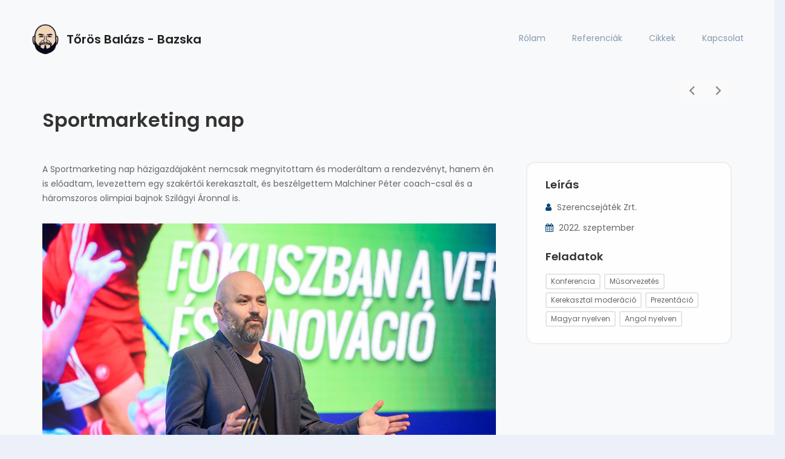

--- FILE ---
content_type: text/html; charset=UTF-8
request_url: https://www.bazska.hu/project/sportmarketing-nap/
body_size: 12684
content:
<!DOCTYPE html>
<html lang="hu">

<head>
    <meta charset="UTF-8">
    <meta name="viewport" content="width=device-width, initial-scale=1.0, maximum-scale=1.0, user-scalable=no">
    <link rel="profile" href="//gmpg.org/xfn/11">
    <meta name='robots' content='index, follow, max-image-preview:large, max-snippet:-1, max-video-preview:-1' />

	<!-- This site is optimized with the Yoast SEO plugin v26.8 - https://yoast.com/product/yoast-seo-wordpress/ -->
	<title>Sportmarketing nap - Tőrös Balázs</title>
	<meta name="description" content="A Sportmarketing nap házigazdájaként nemcsak megnyitottam és moderáltam a rendezvényt, hanem én is előadtam, levezettem egy szakértői kerekasztalt, és beszélgettem Malchiner Péter coach-csal és a háromszoros olimpiai bajnok Szilágyi Áronnal is." />
	<link rel="canonical" href="https://www.bazska.hu/project/sportmarketing-nap/" />
	<meta property="og:locale" content="hu_HU" />
	<meta property="og:type" content="article" />
	<meta property="og:title" content="Sportmarketing nap - Tőrös Balázs" />
	<meta property="og:description" content="A Sportmarketing nap házigazdájaként nemcsak megnyitottam és moderáltam a rendezvényt, hanem én is előadtam, levezettem egy szakértői kerekasztalt, és beszélgettem Malchiner Péter coach-csal és a háromszoros olimpiai bajnok Szilágyi Áronnal is." />
	<meta property="og:url" content="https://www.bazska.hu/project/sportmarketing-nap/" />
	<meta property="og:site_name" content="Tőrös Balázs, Bazska - Tartalomgyártó és műsorvezető" />
	<meta property="article:publisher" content="https://www.facebook.com/bazska" />
	<meta property="article:modified_time" content="2023-03-11T16:49:18+00:00" />
	<meta property="og:image" content="https://www.bazska.hu/wp-content/uploads/2022/09/sportmarketing-nap.jpg" />
	<meta property="og:image:width" content="2000" />
	<meta property="og:image:height" content="1331" />
	<meta property="og:image:type" content="image/jpeg" />
	<meta name="twitter:card" content="summary_large_image" />
	<meta name="twitter:site" content="@bazska" />
	<meta name="twitter:label1" content="Becsült olvasási idő" />
	<meta name="twitter:data1" content="2 perc" />
	<script type="application/ld+json" class="yoast-schema-graph">{"@context":"https://schema.org","@graph":[{"@type":"WebPage","@id":"https://www.bazska.hu/project/sportmarketing-nap/","url":"https://www.bazska.hu/project/sportmarketing-nap/","name":"Sportmarketing nap - Tőrös Balázs","isPartOf":{"@id":"https://www.bazska.hu/#website"},"primaryImageOfPage":{"@id":"https://www.bazska.hu/project/sportmarketing-nap/#primaryimage"},"image":{"@id":"https://www.bazska.hu/project/sportmarketing-nap/#primaryimage"},"thumbnailUrl":"https://www.bazska.hu/wp-content/uploads/2022/09/sportmarketing-nap.jpg","datePublished":"2022-09-22T09:00:25+00:00","dateModified":"2023-03-11T16:49:18+00:00","description":"A Sportmarketing nap házigazdájaként nemcsak megnyitottam és moderáltam a rendezvényt, hanem én is előadtam, levezettem egy szakértői kerekasztalt, és beszélgettem Malchiner Péter coach-csal és a háromszoros olimpiai bajnok Szilágyi Áronnal is.","breadcrumb":{"@id":"https://www.bazska.hu/project/sportmarketing-nap/#breadcrumb"},"inLanguage":"hu","potentialAction":[{"@type":"ReadAction","target":["https://www.bazska.hu/project/sportmarketing-nap/"]}]},{"@type":"ImageObject","inLanguage":"hu","@id":"https://www.bazska.hu/project/sportmarketing-nap/#primaryimage","url":"https://www.bazska.hu/wp-content/uploads/2022/09/sportmarketing-nap.jpg","contentUrl":"https://www.bazska.hu/wp-content/uploads/2022/09/sportmarketing-nap.jpg","width":2000,"height":1331,"caption":"Sportmarketing nap 2022"},{"@type":"BreadcrumbList","@id":"https://www.bazska.hu/project/sportmarketing-nap/#breadcrumb","itemListElement":[{"@type":"ListItem","position":1,"name":"Kezdőlap","item":"https://www.bazska.hu/"},{"@type":"ListItem","position":2,"name":"Projects","item":"https://www.bazska.hu/project/"},{"@type":"ListItem","position":3,"name":"Sportmarketing nap"}]},{"@type":"WebSite","@id":"https://www.bazska.hu/#website","url":"https://www.bazska.hu/","name":"Tőrös Balázs, Bazska - Tartalomgyártó és műsorvezető","description":"YouTuber, NBA-szakértő, Alley-oop co-host, Trash Talk talking head, műsorvezető, reklámszakember","publisher":{"@id":"https://www.bazska.hu/#/schema/person/df8cbeed1f0b31c67dc24d7ac781a0f9"},"potentialAction":[{"@type":"SearchAction","target":{"@type":"EntryPoint","urlTemplate":"https://www.bazska.hu/?s={search_term_string}"},"query-input":{"@type":"PropertyValueSpecification","valueRequired":true,"valueName":"search_term_string"}}],"inLanguage":"hu"},{"@type":["Person","Organization"],"@id":"https://www.bazska.hu/#/schema/person/df8cbeed1f0b31c67dc24d7ac781a0f9","name":"Tőrös Balázs","image":{"@type":"ImageObject","inLanguage":"hu","@id":"https://www.bazska.hu/#/schema/person/image/","url":"https://www.bazska.hu/wp-content/uploads/2022/11/DSC07239-opt.jpg","contentUrl":"https://www.bazska.hu/wp-content/uploads/2022/11/DSC07239-opt.jpg","width":1000,"height":1000,"caption":"Tőrös Balázs"},"logo":{"@id":"https://www.bazska.hu/#/schema/person/image/"},"sameAs":["https://bazska.hu","https://www.facebook.com/bazska","https://www.instagram.com/bazska","https://www.linkedin.com/in/bazska/","https://x.com/bazska","https://www.youtube.com/bazska"]}]}</script>
	<!-- / Yoast SEO plugin. -->


<link rel='dns-prefetch' href='//www.googletagmanager.com' />
<link rel='dns-prefetch' href='//fonts.googleapis.com' />
<link rel="alternate" type="application/rss+xml" title="Tőrös Balázs, Bazska - Tartalomgyártó és műsorvezető &raquo; hírcsatorna" href="https://www.bazska.hu/feed/" />
<link rel="alternate" type="application/rss+xml" title="Tőrös Balázs, Bazska - Tartalomgyártó és műsorvezető &raquo; hozzászólás hírcsatorna" href="https://www.bazska.hu/comments/feed/" />
<link rel="alternate" title="oEmbed (JSON)" type="application/json+oembed" href="https://www.bazska.hu/wp-json/oembed/1.0/embed?url=https%3A%2F%2Fwww.bazska.hu%2Fproject%2Fsportmarketing-nap%2F" />
<link rel="alternate" title="oEmbed (XML)" type="text/xml+oembed" href="https://www.bazska.hu/wp-json/oembed/1.0/embed?url=https%3A%2F%2Fwww.bazska.hu%2Fproject%2Fsportmarketing-nap%2F&#038;format=xml" />
<style id='wp-img-auto-sizes-contain-inline-css' type='text/css'>
img:is([sizes=auto i],[sizes^="auto," i]){contain-intrinsic-size:3000px 1500px}
/*# sourceURL=wp-img-auto-sizes-contain-inline-css */
</style>
<style id='wp-emoji-styles-inline-css' type='text/css'>

	img.wp-smiley, img.emoji {
		display: inline !important;
		border: none !important;
		box-shadow: none !important;
		height: 1em !important;
		width: 1em !important;
		margin: 0 0.07em !important;
		vertical-align: -0.1em !important;
		background: none !important;
		padding: 0 !important;
	}
/*# sourceURL=wp-emoji-styles-inline-css */
</style>
<style id='wp-block-library-inline-css' type='text/css'>
:root{--wp-block-synced-color:#7a00df;--wp-block-synced-color--rgb:122,0,223;--wp-bound-block-color:var(--wp-block-synced-color);--wp-editor-canvas-background:#ddd;--wp-admin-theme-color:#007cba;--wp-admin-theme-color--rgb:0,124,186;--wp-admin-theme-color-darker-10:#006ba1;--wp-admin-theme-color-darker-10--rgb:0,107,160.5;--wp-admin-theme-color-darker-20:#005a87;--wp-admin-theme-color-darker-20--rgb:0,90,135;--wp-admin-border-width-focus:2px}@media (min-resolution:192dpi){:root{--wp-admin-border-width-focus:1.5px}}.wp-element-button{cursor:pointer}:root .has-very-light-gray-background-color{background-color:#eee}:root .has-very-dark-gray-background-color{background-color:#313131}:root .has-very-light-gray-color{color:#eee}:root .has-very-dark-gray-color{color:#313131}:root .has-vivid-green-cyan-to-vivid-cyan-blue-gradient-background{background:linear-gradient(135deg,#00d084,#0693e3)}:root .has-purple-crush-gradient-background{background:linear-gradient(135deg,#34e2e4,#4721fb 50%,#ab1dfe)}:root .has-hazy-dawn-gradient-background{background:linear-gradient(135deg,#faaca8,#dad0ec)}:root .has-subdued-olive-gradient-background{background:linear-gradient(135deg,#fafae1,#67a671)}:root .has-atomic-cream-gradient-background{background:linear-gradient(135deg,#fdd79a,#004a59)}:root .has-nightshade-gradient-background{background:linear-gradient(135deg,#330968,#31cdcf)}:root .has-midnight-gradient-background{background:linear-gradient(135deg,#020381,#2874fc)}:root{--wp--preset--font-size--normal:16px;--wp--preset--font-size--huge:42px}.has-regular-font-size{font-size:1em}.has-larger-font-size{font-size:2.625em}.has-normal-font-size{font-size:var(--wp--preset--font-size--normal)}.has-huge-font-size{font-size:var(--wp--preset--font-size--huge)}.has-text-align-center{text-align:center}.has-text-align-left{text-align:left}.has-text-align-right{text-align:right}.has-fit-text{white-space:nowrap!important}#end-resizable-editor-section{display:none}.aligncenter{clear:both}.items-justified-left{justify-content:flex-start}.items-justified-center{justify-content:center}.items-justified-right{justify-content:flex-end}.items-justified-space-between{justify-content:space-between}.screen-reader-text{border:0;clip-path:inset(50%);height:1px;margin:-1px;overflow:hidden;padding:0;position:absolute;width:1px;word-wrap:normal!important}.screen-reader-text:focus{background-color:#ddd;clip-path:none;color:#444;display:block;font-size:1em;height:auto;left:5px;line-height:normal;padding:15px 23px 14px;text-decoration:none;top:5px;width:auto;z-index:100000}html :where(.has-border-color){border-style:solid}html :where([style*=border-top-color]){border-top-style:solid}html :where([style*=border-right-color]){border-right-style:solid}html :where([style*=border-bottom-color]){border-bottom-style:solid}html :where([style*=border-left-color]){border-left-style:solid}html :where([style*=border-width]){border-style:solid}html :where([style*=border-top-width]){border-top-style:solid}html :where([style*=border-right-width]){border-right-style:solid}html :where([style*=border-bottom-width]){border-bottom-style:solid}html :where([style*=border-left-width]){border-left-style:solid}html :where(img[class*=wp-image-]){height:auto;max-width:100%}:where(figure){margin:0 0 1em}html :where(.is-position-sticky){--wp-admin--admin-bar--position-offset:var(--wp-admin--admin-bar--height,0px)}@media screen and (max-width:600px){html :where(.is-position-sticky){--wp-admin--admin-bar--position-offset:0px}}

/*# sourceURL=wp-block-library-inline-css */
</style><style id='global-styles-inline-css' type='text/css'>
:root{--wp--preset--aspect-ratio--square: 1;--wp--preset--aspect-ratio--4-3: 4/3;--wp--preset--aspect-ratio--3-4: 3/4;--wp--preset--aspect-ratio--3-2: 3/2;--wp--preset--aspect-ratio--2-3: 2/3;--wp--preset--aspect-ratio--16-9: 16/9;--wp--preset--aspect-ratio--9-16: 9/16;--wp--preset--color--black: #000000;--wp--preset--color--cyan-bluish-gray: #abb8c3;--wp--preset--color--white: #ffffff;--wp--preset--color--pale-pink: #f78da7;--wp--preset--color--vivid-red: #cf2e2e;--wp--preset--color--luminous-vivid-orange: #ff6900;--wp--preset--color--luminous-vivid-amber: #fcb900;--wp--preset--color--light-green-cyan: #7bdcb5;--wp--preset--color--vivid-green-cyan: #00d084;--wp--preset--color--pale-cyan-blue: #8ed1fc;--wp--preset--color--vivid-cyan-blue: #0693e3;--wp--preset--color--vivid-purple: #9b51e0;--wp--preset--color--cornflower-blue: #7066ff;--wp--preset--color--emerald: #54ca95;--wp--preset--color--shakespeare: #55c0ce;--wp--preset--color--persimmon: #fc6158;--wp--preset--color--azure-radiance: #007ced;--wp--preset--color--neon-carrot: #ff9638;--wp--preset--color--burnt-sienna: #ef5555;--wp--preset--color--blue-bayoux: #4a6583;--wp--preset--color--cerulean: #0099e5;--wp--preset--color--saffron: #f8b732;--wp--preset--color--java: #10b9b2;--wp--preset--color--carnation: #ef5565;--wp--preset--color--very-light-gray: #f5f5f5;--wp--preset--color--light-gray: #e5e5e5;--wp--preset--color--dark-gray: #555;--wp--preset--color--very-dark-gray: #333;--wp--preset--gradient--vivid-cyan-blue-to-vivid-purple: linear-gradient(135deg,rgb(6,147,227) 0%,rgb(155,81,224) 100%);--wp--preset--gradient--light-green-cyan-to-vivid-green-cyan: linear-gradient(135deg,rgb(122,220,180) 0%,rgb(0,208,130) 100%);--wp--preset--gradient--luminous-vivid-amber-to-luminous-vivid-orange: linear-gradient(135deg,rgb(252,185,0) 0%,rgb(255,105,0) 100%);--wp--preset--gradient--luminous-vivid-orange-to-vivid-red: linear-gradient(135deg,rgb(255,105,0) 0%,rgb(207,46,46) 100%);--wp--preset--gradient--very-light-gray-to-cyan-bluish-gray: linear-gradient(135deg,rgb(238,238,238) 0%,rgb(169,184,195) 100%);--wp--preset--gradient--cool-to-warm-spectrum: linear-gradient(135deg,rgb(74,234,220) 0%,rgb(151,120,209) 20%,rgb(207,42,186) 40%,rgb(238,44,130) 60%,rgb(251,105,98) 80%,rgb(254,248,76) 100%);--wp--preset--gradient--blush-light-purple: linear-gradient(135deg,rgb(255,206,236) 0%,rgb(152,150,240) 100%);--wp--preset--gradient--blush-bordeaux: linear-gradient(135deg,rgb(254,205,165) 0%,rgb(254,45,45) 50%,rgb(107,0,62) 100%);--wp--preset--gradient--luminous-dusk: linear-gradient(135deg,rgb(255,203,112) 0%,rgb(199,81,192) 50%,rgb(65,88,208) 100%);--wp--preset--gradient--pale-ocean: linear-gradient(135deg,rgb(255,245,203) 0%,rgb(182,227,212) 50%,rgb(51,167,181) 100%);--wp--preset--gradient--electric-grass: linear-gradient(135deg,rgb(202,248,128) 0%,rgb(113,206,126) 100%);--wp--preset--gradient--midnight: linear-gradient(135deg,rgb(2,3,129) 0%,rgb(40,116,252) 100%);--wp--preset--font-size--small: 13px;--wp--preset--font-size--medium: 20px;--wp--preset--font-size--large: 36px;--wp--preset--font-size--x-large: 42px;--wp--preset--spacing--20: 0.44rem;--wp--preset--spacing--30: 0.67rem;--wp--preset--spacing--40: 1rem;--wp--preset--spacing--50: 1.5rem;--wp--preset--spacing--60: 2.25rem;--wp--preset--spacing--70: 3.38rem;--wp--preset--spacing--80: 5.06rem;--wp--preset--shadow--natural: 6px 6px 9px rgba(0, 0, 0, 0.2);--wp--preset--shadow--deep: 12px 12px 50px rgba(0, 0, 0, 0.4);--wp--preset--shadow--sharp: 6px 6px 0px rgba(0, 0, 0, 0.2);--wp--preset--shadow--outlined: 6px 6px 0px -3px rgb(255, 255, 255), 6px 6px rgb(0, 0, 0);--wp--preset--shadow--crisp: 6px 6px 0px rgb(0, 0, 0);}:where(.is-layout-flex){gap: 0.5em;}:where(.is-layout-grid){gap: 0.5em;}body .is-layout-flex{display: flex;}.is-layout-flex{flex-wrap: wrap;align-items: center;}.is-layout-flex > :is(*, div){margin: 0;}body .is-layout-grid{display: grid;}.is-layout-grid > :is(*, div){margin: 0;}:where(.wp-block-columns.is-layout-flex){gap: 2em;}:where(.wp-block-columns.is-layout-grid){gap: 2em;}:where(.wp-block-post-template.is-layout-flex){gap: 1.25em;}:where(.wp-block-post-template.is-layout-grid){gap: 1.25em;}.has-black-color{color: var(--wp--preset--color--black) !important;}.has-cyan-bluish-gray-color{color: var(--wp--preset--color--cyan-bluish-gray) !important;}.has-white-color{color: var(--wp--preset--color--white) !important;}.has-pale-pink-color{color: var(--wp--preset--color--pale-pink) !important;}.has-vivid-red-color{color: var(--wp--preset--color--vivid-red) !important;}.has-luminous-vivid-orange-color{color: var(--wp--preset--color--luminous-vivid-orange) !important;}.has-luminous-vivid-amber-color{color: var(--wp--preset--color--luminous-vivid-amber) !important;}.has-light-green-cyan-color{color: var(--wp--preset--color--light-green-cyan) !important;}.has-vivid-green-cyan-color{color: var(--wp--preset--color--vivid-green-cyan) !important;}.has-pale-cyan-blue-color{color: var(--wp--preset--color--pale-cyan-blue) !important;}.has-vivid-cyan-blue-color{color: var(--wp--preset--color--vivid-cyan-blue) !important;}.has-vivid-purple-color{color: var(--wp--preset--color--vivid-purple) !important;}.has-black-background-color{background-color: var(--wp--preset--color--black) !important;}.has-cyan-bluish-gray-background-color{background-color: var(--wp--preset--color--cyan-bluish-gray) !important;}.has-white-background-color{background-color: var(--wp--preset--color--white) !important;}.has-pale-pink-background-color{background-color: var(--wp--preset--color--pale-pink) !important;}.has-vivid-red-background-color{background-color: var(--wp--preset--color--vivid-red) !important;}.has-luminous-vivid-orange-background-color{background-color: var(--wp--preset--color--luminous-vivid-orange) !important;}.has-luminous-vivid-amber-background-color{background-color: var(--wp--preset--color--luminous-vivid-amber) !important;}.has-light-green-cyan-background-color{background-color: var(--wp--preset--color--light-green-cyan) !important;}.has-vivid-green-cyan-background-color{background-color: var(--wp--preset--color--vivid-green-cyan) !important;}.has-pale-cyan-blue-background-color{background-color: var(--wp--preset--color--pale-cyan-blue) !important;}.has-vivid-cyan-blue-background-color{background-color: var(--wp--preset--color--vivid-cyan-blue) !important;}.has-vivid-purple-background-color{background-color: var(--wp--preset--color--vivid-purple) !important;}.has-black-border-color{border-color: var(--wp--preset--color--black) !important;}.has-cyan-bluish-gray-border-color{border-color: var(--wp--preset--color--cyan-bluish-gray) !important;}.has-white-border-color{border-color: var(--wp--preset--color--white) !important;}.has-pale-pink-border-color{border-color: var(--wp--preset--color--pale-pink) !important;}.has-vivid-red-border-color{border-color: var(--wp--preset--color--vivid-red) !important;}.has-luminous-vivid-orange-border-color{border-color: var(--wp--preset--color--luminous-vivid-orange) !important;}.has-luminous-vivid-amber-border-color{border-color: var(--wp--preset--color--luminous-vivid-amber) !important;}.has-light-green-cyan-border-color{border-color: var(--wp--preset--color--light-green-cyan) !important;}.has-vivid-green-cyan-border-color{border-color: var(--wp--preset--color--vivid-green-cyan) !important;}.has-pale-cyan-blue-border-color{border-color: var(--wp--preset--color--pale-cyan-blue) !important;}.has-vivid-cyan-blue-border-color{border-color: var(--wp--preset--color--vivid-cyan-blue) !important;}.has-vivid-purple-border-color{border-color: var(--wp--preset--color--vivid-purple) !important;}.has-vivid-cyan-blue-to-vivid-purple-gradient-background{background: var(--wp--preset--gradient--vivid-cyan-blue-to-vivid-purple) !important;}.has-light-green-cyan-to-vivid-green-cyan-gradient-background{background: var(--wp--preset--gradient--light-green-cyan-to-vivid-green-cyan) !important;}.has-luminous-vivid-amber-to-luminous-vivid-orange-gradient-background{background: var(--wp--preset--gradient--luminous-vivid-amber-to-luminous-vivid-orange) !important;}.has-luminous-vivid-orange-to-vivid-red-gradient-background{background: var(--wp--preset--gradient--luminous-vivid-orange-to-vivid-red) !important;}.has-very-light-gray-to-cyan-bluish-gray-gradient-background{background: var(--wp--preset--gradient--very-light-gray-to-cyan-bluish-gray) !important;}.has-cool-to-warm-spectrum-gradient-background{background: var(--wp--preset--gradient--cool-to-warm-spectrum) !important;}.has-blush-light-purple-gradient-background{background: var(--wp--preset--gradient--blush-light-purple) !important;}.has-blush-bordeaux-gradient-background{background: var(--wp--preset--gradient--blush-bordeaux) !important;}.has-luminous-dusk-gradient-background{background: var(--wp--preset--gradient--luminous-dusk) !important;}.has-pale-ocean-gradient-background{background: var(--wp--preset--gradient--pale-ocean) !important;}.has-electric-grass-gradient-background{background: var(--wp--preset--gradient--electric-grass) !important;}.has-midnight-gradient-background{background: var(--wp--preset--gradient--midnight) !important;}.has-small-font-size{font-size: var(--wp--preset--font-size--small) !important;}.has-medium-font-size{font-size: var(--wp--preset--font-size--medium) !important;}.has-large-font-size{font-size: var(--wp--preset--font-size--large) !important;}.has-x-large-font-size{font-size: var(--wp--preset--font-size--x-large) !important;}
/*# sourceURL=global-styles-inline-css */
</style>

<style id='classic-theme-styles-inline-css' type='text/css'>
/*! This file is auto-generated */
.wp-block-button__link{color:#fff;background-color:#32373c;border-radius:9999px;box-shadow:none;text-decoration:none;padding:calc(.667em + 2px) calc(1.333em + 2px);font-size:1.125em}.wp-block-file__button{background:#32373c;color:#fff;text-decoration:none}
/*# sourceURL=/wp-includes/css/classic-themes.min.css */
</style>
<link rel='stylesheet' id='fw-ext-builder-frontend-grid-css' href='https://www.bazska.hu/wp-content/plugins/lmpixels-framework/framework/extensions/builder/static/css/frontend-grid.css?ver=1.0.0' type='text/css' media='all' />
<link rel='stylesheet' id='fw-ext-forms-default-styles-css' href='https://www.bazska.hu/wp-content/plugins/lmpixels-framework/framework/extensions/forms/static/css/frontend.css?ver=3.1.0' type='text/css' media='all' />
<link rel='stylesheet' id='bootstrap-css' href='https://www.bazska.hu/wp-content/themes/leven/css/bootstrap.min.css?ver=4.0.0' type='text/css' media='all' />
<link rel='stylesheet' id='normalize-css' href='https://www.bazska.hu/wp-content/themes/leven/css/normalize.css?ver=1.0' type='text/css' media='all' />
<link rel='stylesheet' id='owl-carousel-css' href='https://www.bazska.hu/wp-content/themes/leven/css/owl.carousel.css?ver=2.0' type='text/css' media='all' />
<link rel='stylesheet' id='animate-css' href='https://www.bazska.hu/wp-content/themes/leven/css/transition-animations.css?ver=1.0' type='text/css' media='all' />
<link rel='stylesheet' id='magnific-popup-css' href='https://www.bazska.hu/wp-content/themes/leven/css/magnific-popup.css?ver=1.1.0' type='text/css' media='all' />
<link rel='stylesheet' id='pe-icon-7-stroke-css' href='https://www.bazska.hu/wp-content/themes/leven/css/pe-icon-7-stroke/css/pe-icon-7-stroke.css?ver=1.0' type='text/css' media='all' />
<link rel='stylesheet' id='dashicons-css' href='https://www.bazska.hu/wp-includes/css/dashicons.min.css?ver=7cd9ef4d1a6a384ab52d2c7c019bd02a' type='text/css' media='all' />
<link rel='stylesheet' id='fw-option-type-icon-v2-pack-linecons-css' href='https://www.bazska.hu/wp-content/plugins/lmpixels-framework/framework/static/libs/linecons/css/linecons.css?ver=3.1.0' type='text/css' media='all' />
<link rel='stylesheet' id='fw-option-type-icon-v2-pack-font-awesome-css' href='https://www.bazska.hu/wp-content/plugins/lmpixels-framework/framework/static/libs/font-awesome/css/font-awesome.min.css?ver=3.1.0' type='text/css' media='all' />
<link rel='stylesheet' id='fw-option-type-icon-v2-pack-entypo-css' href='https://www.bazska.hu/wp-content/plugins/lmpixels-framework/framework/static/libs/entypo/css/entypo.css?ver=3.1.0' type='text/css' media='all' />
<link rel='stylesheet' id='fw-option-type-icon-v2-pack-linearicons-css' href='https://www.bazska.hu/wp-content/plugins/lmpixels-framework/framework/static/libs/lnr/css/lnr.css?ver=3.1.0' type='text/css' media='all' />
<link rel='stylesheet' id='fw-option-type-icon-v2-pack-typicons-css' href='https://www.bazska.hu/wp-content/plugins/lmpixels-framework/framework/static/libs/typcn/css/typcn.css?ver=3.1.0' type='text/css' media='all' />
<link rel='stylesheet' id='fw-option-type-icon-v2-pack-unycon-css' href='https://www.bazska.hu/wp-content/plugins/lmpixels-framework/framework/static/libs/unycon/unycon.css?ver=3.1.0' type='text/css' media='all' />
<link rel='stylesheet' id='fw-option-type-icon-v2-pack-my_pack-css' href='https://www.bazska.hu/wp-content/themes/leven/css/pe-icon-7-stroke/css/pe-icon-7-stroke.css?ver=3.1.0' type='text/css' media='all' />
<link rel='stylesheet' id='leven-main-styles-css' href='https://www.bazska.hu/wp-content/themes/leven/css/main.css?ver=1.8.4' type='text/css' media='all' />
<link rel='stylesheet' id='leven-customization-css' href='https://www.bazska.hu/wp-content/themes/leven/css/customization.css?ver=1.8.4' type='text/css' media='all' />
<style id='leven-customization-inline-css' type='text/css'>

        @media only screen and (min-width: 1421px){
            .page-container:not(.full-width-container) {
                max-width: 1320px;
                border-radius: 40px;
                
            }
        }

        @media only screen and (max-width: 1420px) and (min-width: 991px) {
            .page-container:not(.full-width-container) {
                max-width: 94%;
                margin-left: auto;
                margin-right: auto;
                border-radius: 40px;
                
            }
        }

        
        @media only screen and (min-width: 991px){
            .page-container.full-width-container {
                max-width: 100%;
                border-radius: 0;
                margin: 0;
            }
            .site-footer {
                border-radius: 0;
            }
            .page-content.single-post {
                max-width: 1320px;
                margin: 0 auto;
            }

            .post-content,
            .list-view .post-content,
            .list-view .post-navigation,
            .list-view .comments-area,
            .list-view .paging-navigation,
            .single-post .site-content .post-navigation,
            .single-post .site-content .comments-area {
                max-width: 1320px;
                margin-left: auto;
                margin-right: auto;
                padding-left: 50px;
                padding-right: 50px;
            }

            .list-view article {
                max-width: 1320px;
                margin-left: auto;
                margin-right: auto;
            }
        }
        .page-container.full-width-container {
            min-height: 100vh;
            padding-bottom: 120px;
        }
        .page-container.full-width-container .site-footer {
            position: absolute;
            margin: 60px 0 0;
            right: 0;
            left: 0;
            bottom: 0;
        }
        .lmpixels-scroll-to-top {
            bottom: 60px;
        }
        

        /* ============================================================================= 
        2. Typography
        ============================================================================= */
        body,
        p {
            font-family: "Poppins", Helvetica, sans-serif;
            font-size: 14px;
            font-weight: 0;
            font-style: normal;
            line-height: 1.75em;
            color: #666666;
        }

        .form-control,
        .form-control:focus,
        .has-error .form-control,
        .has-error .form-control:focus {
            font-family: "Poppins", Helvetica, sans-serif;
        }

        h1, h2, h3, h4, h5, h6 {
            font-family: "Poppins", Helvetica, sans-serif;
            font-weight: 600;
            font-style: normal;
            color: #333333;
        }

        .logo-text, .logo-symbol {
            font-family: "Poppins", Helvetica, sans-serif;
        }

        h1 {
            font-size: 32px;
            color: #333333;
        }
        h2 {
            font-size: 24px;
            color: #333333;
        }
        h3 {
            font-size: 18px;
            color: #333333;
        }
        h4 {
            font-size: 16px;
            color: #333333;
        }
        h5 {
            font-size: 14px;
            color: #333333;
        }
        h6 {
            font-size: 12px;
            color: #333333;
        }

        .testimonial-author,
        .info-list li .title {
            font-family: "Poppins", Helvetica, sans-serif;
            font-weight: 600;
            font-style: normal;
            color: #333333;
        }

        .timeline-item .item-period,
        .mobile-site-title {
            font-family: "Poppins", Helvetica, sans-serif;
        }

        .form-control,
        .form-control:focus,
        .has-error .form-control,
        .has-error .form-control:focus,
        input[type="search"],
        input[type="password"],
        input[type="text"],
        .header-search input.form-control {
            font-family: "Poppins", Helvetica, sans-serif;
            font-weight: 0;
            font-style: normal;
        }

        .btn-primary, .btn-secondary, button, input[type="button"], input[type="submit"] {
            font-family: "Poppins", Helvetica, sans-serif;
        }


        /* ============================================================================= 
        3. Logo
        ============================================================================= */
        .header-image img {
            
        height: auto;
        max-height: 50px;
        
            
        width: auto;
        max-width: 50px;
        
        }


        
        

        @media only screen and (max-width: 992px) {
            .header-image img {
                max-height: 30px;
            }
        }


        /* ============================================================================= 
        4. Backgrounds
        ============================================================================= */
        body {
            background-color: #ecf1f9;
        }

        
    .lm-animated-bg {
        position: absolute;
        width: auto;
        height: auto;
        top: -18px;
        left: -18px;
        right: -18px;
        bottom: -18px;
        background-image: url(https://www.bazska.hu/wp-content/uploads/2019/12/main_bg_14.png);
        background-position: center center;
        background-size: cover;
        background-repeat: no-repeat;
        z-index: -1;
    }
    

        @media only screen and (min-width: 991px) {
            .header.sticked {
                background-color: ;
            }
        }

        .btn-primary:hover,
        .btn-primary:focus,
        button:hover,
        button:focus,
        input[type="button"]:hover,
        input[type="button"]:focus,
        input[type="submit"]:hover,
        input[type="submit"]:focus,
        .skill-percentage,
        .service-icon,
        .lm-pricing .lm-package-wrap.highlight-col .lm-heading-row span:after,
        .portfolio-page-nav > div.nav-item a:hover,
        .testimonials.owl-carousel .owl-nav .owl-prev:hover,
        .testimonials.owl-carousel .owl-nav .owl-next:hover,
        .clients.owl-carousel .owl-nav .owl-prev:hover,
        .clients.owl-carousel .owl-nav .owl-next:hover,
        .lm-content-slider.owl-carousel .owl-nav .owl-prev:hover,
        .lm-content-slider.owl-carousel .owl-nav .owl-next:hover,
        .fw-pricing .fw-package-wrap.highlight-col .fw-heading-row span:after,
        .cat-links li a,
        .cat-links li a:hover,
        .calendar_wrap td#today,
        .nothing-found p,
        .blog-sidebar .sidebar-title h4:after,
        .block-title h2:after,
        h3.comment-reply-title:after,
        .portfolio-grid figure .portfolio-preview-desc h5:after,
        .preloader-spinner,
        .info-list li .title:after,
        .header .social-links a:hover,
        .clients.owl-carousel .owl-dot.active span,
        .clients.owl-carousel .owl-dot:hover span,
        .testimonials.owl-carousel .owl-dot.active span,
        .testimonials.owl-carousel .owl-dot:hover span,
        .lm-content-slider.owl-carousel .owl-dot.active span,
        .lm-content-slider.owl-carousel .owl-dot:hover span,
        .logo-symbol,
        .woocommerce #respond input#submit.alt:hover, .woocommerce a.button.alt:hover, .woocommerce button.button.alt:hover, .woocommerce input.button.alt:hover {
            background-color: #034574;
        }

        .blog-sidebar .sidebar-item {
            background-color: #fff;
        }




        /* ============================================================================= 
        5. Colors
        ============================================================================= */
        a,
        .form-group-with-icon.form-group-focus i,
        .site-title span,
        .header-search button:hover,
        .header-search button:focus,
        .block-title h3 span,
        .header-search button:hover,
        .header-search button:focus,
        .ajax-page-nav > div.nav-item a:hover,
        .project-general-info .fa,
        .comment-author a:hover,
        .comment-list .pingback a:hover,
        .comment-list .trackback a:hover,
        .comment-metadata a:hover,
        .comment-reply-title small a:hover,
        .entry-title a:hover,
        .entry-content .edit-link a:hover,
        .post-navigation a:hover,
        .image-navigation a:hover,
        .portfolio-grid figure i,
        .share-buttons a:hover,
        .info-block-w-icon i,
        .lm-info-block i {
            color: #034574;
        }

        a,
        .entry-meta:not(.entry-tags-share) a:hover {
            color: #0099cc;
        }

        a:hover,
        .post-navigation .meta-nav:hover {
            color: #006699;
        }

        .wp-block-pullquote.is-style-solid-color {
            background-color: #034574;
        }

        .wp-block-button:not(.is-style-outline) .wp-block-button__link:not(.has-background),
        .wp-block-button.is-style-outline .wp-block-button__link:active,
        .wp-block-button.is-style-outline .wp-block-button__link:focus,
        .wp-block-button.is-style-outline .wp-block-button__link:hover {
            background-color: #034574;
        }




        /* ============================================================================= 
        6. Borders
        ============================================================================= */
        .logo-symbol,
        .btn-primary,
        button,
        input[type="button"],
        input[type="submit"],
        .btn-primary:hover,
        .btn-primary:focus,
        button:hover,
        button:focus,
        input[type="button"]:hover,
        input[type="button"]:focus,
        input[type="submit"]:hover,
        input[type="submit"]:focus,
        .form-control + .form-control-border,
        .timeline-item,
        .timeline-item:before,
        .page-links a:hover,
        .paging-navigation .page-numbers.current,
        .paging-navigation .page-numbers:hover,
        .paging-navigation .page-numbers:focus,
        .portfolio-grid figure .portfolio-preview-desc h5:after,
        .paging-navigation a:hover,
        .skill-container,
        .btn-primary, button, input[type="button"], input[type="submit"],
        .blog-sidebar ul li:before,
        .share-buttons a:hover,
        .testimonials.owl-carousel .owl-nav .owl-prev:hover,
        .testimonials.owl-carousel .owl-nav .owl-next:hover,
        .clients.owl-carousel .owl-nav .owl-prev:hover,
        .clients.owl-carousel .owl-nav .owl-next:hover,
        .lm-content-slider.owl-carousel .owl-nav .owl-prev:hover,
        .lm-content-slider.owl-carousel .owl-nav .owl-next:hover,
        .wp-block-pullquote,
        .wp-block-button .wp-block-button__link,
        .timeline-item h5.item-period,
        .woocommerce #respond input#submit.alt, .woocommerce a.button.alt, .woocommerce button.button.alt, .woocommerce input.button.alt,
        .woocommerce #respond input#submit.alt:hover, .woocommerce a.button.alt:hover, .woocommerce button.button.alt:hover, .woocommerce input.button.alt:hover {
            border-color: #034574;
        }


        /* ============================================================================= 
        7. Page Titles and Page Content Area
        ============================================================================= */
        .page-title {
            background-color: #dee2e6;
            border-top-color: #eeeeee;
            border-bottom-color: #eeeeee;
        }

        .page-title h1 {
            color: #000000;
            font-size: 44px;
            font-family: Poppins, Helvetica, sans-serif;
            font-weight: 500;
            font-style: normal;
            letter-spacing: 0px;
        }

        .page-title .page-subtitle h4 {
            color: #aaaaaa;
            font-size: 14px;
            font-family: Poppins, Helvetica, sans-serif;
            font-weight: 300;
            font-style: normal;
            letter-spacing: 0px;
        }

        @media only screen and (max-width: 991px) {
            .page-title h1 {
                font-size: 35.2px;
            }
        }

        .page-container,
        .custom-page-content .page-content,
        .portfolio-page-content,
        .content-page-with-sidebar .page-content,
        .single-page-content.content-page-with-sidebar .content-area .page-content,
        .single-post .site-content .has-post-thumbnail .post-content {
            background-color: #f8f9fa;
        }

        .skills-second-style .skill-percentage,
        .skills-first-style .skill-percentage {
            border-color: #f8f9fa;
        }


        /* ============================================================================= 
        8. Header and Main Menu
        ============================================================================= */
        .site-main-menu li a,
        .site-main-menu li a:hover {
            font-family: "Poppins", Helvetica, sans-serif;
            font-size: 14px;
            font-weight: 0;
            font-style: normal;
            color: #333333;
            letter-spacing: 0px;
        }

        .site-main-menu > li > a {
            line-height: 3.3em;
        }

        /* ============================================================================= 
        9. Footer
        ============================================================================= */
        .site-footer {
            background-color: #dee2e6;
            border-color: #eee;
        }

        .footer-copyrights p {
            color: #aaa;
        }

        .site-footer .footer-social-links li a {
            color: #333;
        }

        /* ============================================================================= 
        10. Custom Styles
        ============================================================================= */
        
        
    
/*# sourceURL=leven-customization-inline-css */
</style>
<link rel='stylesheet' id='fw-shortcode-section-background-video-css' href='https://www.bazska.hu/wp-content/plugins/lmpixels-framework/framework/extensions/shortcodes/shortcodes/section/static/css/background.css?ver=7cd9ef4d1a6a384ab52d2c7c019bd02a' type='text/css' media='all' />
<link rel='stylesheet' id='fw-shortcode-section-css' href='https://www.bazska.hu/wp-content/plugins/lmpixels-framework/framework/extensions/shortcodes/shortcodes/section/static/css/styles.css?ver=7cd9ef4d1a6a384ab52d2c7c019bd02a' type='text/css' media='all' />
<link rel='stylesheet' id='leven-google-fonts-css' href='https://fonts.googleapis.com/css?family=Poppins:100,100italic,200,200italic,300,300italic,regular,italic,500,500italic,600,600italic,700,700italic,800,800italic,900,900italic' type='text/css' media='all' />
<script type="text/javascript" src="https://www.bazska.hu/wp-includes/js/jquery/jquery.min.js?ver=3.7.1" id="jquery-core-js"></script>
<script type="text/javascript" src="https://www.bazska.hu/wp-includes/js/jquery/jquery-migrate.min.js?ver=3.4.1" id="jquery-migrate-js"></script>

<!-- Google tag (gtag.js) snippet added by Site Kit -->
<!-- Google Analytics snippet added by Site Kit -->
<script type="text/javascript" src="https://www.googletagmanager.com/gtag/js?id=G-3DLMGF49EM" id="google_gtagjs-js" async></script>
<script type="text/javascript" id="google_gtagjs-js-after">
/* <![CDATA[ */
window.dataLayer = window.dataLayer || [];function gtag(){dataLayer.push(arguments);}
gtag("set","linker",{"domains":["www.bazska.hu"]});
gtag("js", new Date());
gtag("set", "developer_id.dZTNiMT", true);
gtag("config", "G-3DLMGF49EM");
//# sourceURL=google_gtagjs-js-after
/* ]]> */
</script>
<link rel="https://api.w.org/" href="https://www.bazska.hu/wp-json/" /><link rel="alternate" title="JSON" type="application/json" href="https://www.bazska.hu/wp-json/wp/v2/fw-portfolio/670" /><link rel="EditURI" type="application/rsd+xml" title="RSD" href="https://www.bazska.hu/xmlrpc.php?rsd" />
<meta name="generator" content="Site Kit by Google 1.170.0" /><meta name="google-site-verification" content="qJ0eb02QD1HDtOADnrWu4TfbTFxP0aDfhiV8XnZqcHc"><link rel="icon" href="https://www.bazska.hu/wp-content/uploads/2021/01/cropped-bazska-ok-32x32.png" sizes="32x32" />
<link rel="icon" href="https://www.bazska.hu/wp-content/uploads/2021/01/cropped-bazska-ok-192x192.png" sizes="192x192" />
<link rel="apple-touch-icon" href="https://www.bazska.hu/wp-content/uploads/2021/01/cropped-bazska-ok-180x180.png" />
<meta name="msapplication-TileImage" content="https://www.bazska.hu/wp-content/uploads/2021/01/cropped-bazska-ok-270x270.png" />
		<style type="text/css" id="wp-custom-css">
			.site-main-menu li a, .site-main-menu li a:hover {
	color: #274c77;
}
.home-text h4 {
	color: #274c77;
}
.lm-info-block-value {
	color: #274c77;
}
.lm-info-block i {
	color: #034574;
	}
.cart-icon { display: none; }		</style>
		</head>

<body data-rsssl=1 class="wp-singular fw-portfolio-template-default single single-fw-portfolio postid-670 wp-embed-responsive wp-theme-leven masthead-fixed full-width singular single-post">

<div class="lm-animated-bg"></div>
    
<!-- Loading animation -->
<div class="preloader">
  <div class="preloader-animation">
    <div class="preloader-spinner">
    </div>
  </div>
</div>
<!-- /Loading animation -->

<!-- Scroll To Top Button -->
<!-- /Scroll To Top Button -->

<div class="page-scroll">
    <div id="page_container" class="page-container full-width-container bg-move-effect theme-style-light" data-animation="transition-flip-in-right">

        <!-- Header -->
        <header id="site_header" class="header">
            <div class="header-content clearfix">
                                <div class="header-image">
                    <a href="https://www.bazska.hu/">
                        <img src="//www.bazska.hu/wp-content/uploads/2021/01/cropped-bazska-ok.png" alt="Tőrös Balázs - Bazska">
                    </a>
                </div>
                
                                <!-- Text Logo -->
                <div class="text-logo">
                    <a href="https://www.bazska.hu/">
                                                                             <div class="logo-text">Tőrös Balázs - Bazska</div>
                                            </a>
                </div>
                <!-- /Text Logo -->
                

                <!-- Navigation -->
                <div class="site-nav mobile-menu-hide">
                    <!-- WooCommerce Cart -->
                    
                    <ul id="menu-classic-menu" class="leven-classic-menu site-main-menu"><li id="menu-item-160" class="menu-item menu-item-type-post_type menu-item-object-page menu-item-160"><a href="https://www.bazska.hu/rolam/" data-hover="1">Rólam</a></li>
<li id="menu-item-702" class="menu-item menu-item-type-post_type menu-item-object-page menu-item-702"><a href="https://www.bazska.hu/referenciak/" data-hover="1">Referenciák</a></li>
<li id="menu-item-855" class="menu-item menu-item-type-post_type menu-item-object-page menu-item-855"><a href="https://www.bazska.hu/cikkek/" data-hover="1">Cikkek</a></li>
<li id="menu-item-191" class="menu-item menu-item-type-post_type menu-item-object-page menu-item-191"><a href="https://www.bazska.hu/kapcsolat/" data-hover="1">Kapcsolat</a></li>
</ul>                </div>

                                                <a class="menu-toggle mobile-visible">
                    <i class="fa fa-bars"></i>
                </a>
                            </div>
        </header>
        <!-- /Header -->

<div id="main" class="site-main">
    <div id="main-content" class="single-page-content">
        <div id="primary" class="content-area">
										
						<article id="post-670" class="post-670 fw-portfolio type-fw-portfolio status-publish has-post-thumbnail hentry fw-portfolio-category-musorvezetes">

							<div class="entry-content">
			                    <div id="portfolio-page" class="portfolio-page-content">
			                        <div class="portfolio-page-wrapper">
			                            			
			<nav class="portfolio-page-nav">
				<div class="nav-item portfolio-page-prev-next">
																		<a href="https://www.bazska.hu/project/budunkpest-2022/" rel="next" >
													    <span class="meta-nav" title="BuDUNKpest 2022"><i class="dashicons dashicons-arrow-left-alt2 portfolio-nav-prev"></i></span>
							</a>
					
																		<a href="https://www.bazska.hu/project/recordati-konferencia/" rel="next" >
												    <span class="meta-nav" title="Recordati konferencia"><i class="dashicons dashicons-arrow-right-alt2 portfolio-nav-next"></i></span>
						</a>
									</div>
							</nav>
		
			                            <div class="portfolio-page-title">
			                                <h1>Sportmarketing nap</h1>			                            </div>

			                            				                            <div class="row">
				                            					                                <div class="col-sm-12 col-md-8 portfolio-block">
				                                				                                    
				                                    	<div class="fw-page-builder-content"><section class="fw-main-row "  >
	<div class="fw-container">
		<div class="row">
	

<div class=" col-xs-12 col-sm-12 ">
    <div id="col_inner_f4cb9f05b8293e8e4152771f6ad3720d" class="fw-col-inner" data-paddings="0px 0px 0px 0px">
    	<p>A Sportmarketing nap házigazdájaként nemcsak megnyitottam és moderáltam a rendezvényt, hanem én is előadtam, levezettem egy szakértői kerekasztalt, és beszélgettem Malchiner Péter coach-csal és a háromszoros olimpiai bajnok Szilágyi Áronnal is.</p>
    
        <div id="#single_image_6b6caf52462b4f61491ddbf8a89d67a3" class="single-image ">
            <span class="single-image-wrap" >
                <figure>
                    <img decoding="async" src="//www.bazska.hu/wp-content/uploads/2023/03/Sportmarketing_nap_22_053.jpg" alt="Sportmarketing nap 2022">
                                    </figure>
            </span>
        </div>

    
	</div>
</div>
</div>

<div class="row">
	

<div class=" col-xs-12 col-sm-6 ">
    <div id="col_inner_34a3306af70ed35ffdb904b09af8e073" class="fw-col-inner" data-paddings="0px 0px 0px 0px">
    	
    
        <div id="#single_image_3110bdd40616abf40a72c3285b7ca39c" class="single-image ">
            <span class="single-image-wrap" >
                <figure>
                    <img decoding="async" src="//www.bazska.hu/wp-content/uploads/2023/03/Sportmarketing_nap_22_262.jpg" alt="Tőrös Balázs, Bazska, a Sportmarketing nap műsorvezetője">
                                    </figure>
            </span>
        </div>

    
	</div>
</div>


<div class=" col-xs-12 col-sm-6 ">
    <div id="col_inner_e64ab88d46867af11108aebcfe02522b" class="fw-col-inner" data-paddings="0px 0px 0px 0px">
    	
    
        <div id="#single_image_4dfc73deda974396db40d5fb2206e01a" class="single-image ">
            <span class="single-image-wrap" >
                <figure>
                    <img decoding="async" src="//www.bazska.hu/wp-content/uploads/2023/03/Sportmarketing_nap_22_334.jpg" alt="Tőrös Balázs, Bazska, a Sportmarketing nap műsorvezetője, Malchiner Péter coach és Szilágyi Áron, háromszoros olimpiai bajnok">
                                    </figure>
            </span>
        </div>

    
	</div>
</div>
</div>

<div class="row">
	

<div class=" col-xs-12 col-sm-6 ">
    <div id="col_inner_ed77d404f8c0a5f69f781c91842ef7bd" class="fw-col-inner" data-paddings="0px 0px 0px 0px">
    	
    
        <div id="#single_image_ce4d2869b866769e8d1e706fda968eb4" class="single-image ">
            <span class="single-image-wrap" >
                <figure>
                    <img decoding="async" src="//www.bazska.hu/wp-content/uploads/2023/03/Sportmarketing_nap_22_284.jpg" alt="Tőrös Balázs, Bazska, a Sportmarketing nap műsorvezetője és a kerekasztal vendégei">
                                    </figure>
            </span>
        </div>

    
	</div>
</div>


<div class=" col-xs-12 col-sm-6 ">
    <div id="col_inner_b3a12cfe99fe106f9688002d440f641e" class="fw-col-inner" data-paddings="0px 0px 0px 0px">
    	
    
        <div id="#single_image_d2a49b1cff8f37f7813e05f269159e34" class="single-image ">
            <span class="single-image-wrap" >
                <figure>
                    <img decoding="async" src="//www.bazska.hu/wp-content/uploads/2023/03/Sportmarketing_nap_22_473.jpg" alt="Tőrös Balázs, Bazska, a Sportmarketing nap műsorvezetője">
                                    </figure>
            </span>
        </div>

    
	</div>
</div>
</div>

	</div>
</section>
</div>
				                                </div>

				                                				                                <div class="col-sm-12 col-md-4 portfolio-block">
				                                    				                                    <!-- Project Description -->
				                                    <div class="project-description">
					                                    <div class="block-title">
					                                        				                                            <h3>Leírás</h3>
				                                            					                                    </div>
					                                    <ul class="project-general-info">
					                                        					                                            <li><p><i class="fa fa-user"></i> Szerencsejáték Zrt.</p></li>
					                                        
					                                        
					                                        
					                                        
					                                        					                                            <li><p><i class="fa fa-calendar"></i> 2022. szeptember</p></li>
					                                        					                                    </ul>

					                                    
					                                    						                                    <!-- Tags -->
						                                    <div class="tags-block">
						                                        <div class="block-title">
						                                        							                                            <h3>Feladatok</h3>
						                                            						                                        </div>
						                                        <ul class="tags">
																	
																		   <li><a>Konferencia</a></li>

																	
																		   <li><a>Műsorvezetés</a></li>

																	
																		   <li><a>Kerekasztal moderáció</a></li>

																	
																		   <li><a>Prezentáció</a></li>

																	
																		   <li><a>Magyar nyelven</a></li>

																	
																		   <li><a>Angol nyelven</a></li>

																																	</ul>
															</div>
																												<!-- /Tags -->

																											</div>
													<!-- /Project Description -->
												</div>
																							</div>
										
			                        </div>
			                    </div>
			                </div>
			            </article>
							</div>
	</div>
</div>
  
                        <footer class="site-footer clearfix">
                
                                <div class="footer-copyrights">
                    <p>Bazska 2025</p>
                </div>
                            </footer>
                    </div>
        
    </div>
	<script type="speculationrules">
{"prefetch":[{"source":"document","where":{"and":[{"href_matches":"/*"},{"not":{"href_matches":["/wp-*.php","/wp-admin/*","/wp-content/uploads/*","/wp-content/*","/wp-content/plugins/*","/wp-content/themes/leven/*","/*\\?(.+)"]}},{"not":{"selector_matches":"a[rel~=\"nofollow\"]"}},{"not":{"selector_matches":".no-prefetch, .no-prefetch a"}}]},"eagerness":"conservative"}]}
</script>
<script type="text/javascript" src="https://www.bazska.hu/wp-content/themes/leven/js/modernizr.custom.js?ver=2.8.3" id="modernizr-js"></script>
<script type="text/javascript" src="https://www.bazska.hu/wp-content/themes/leven/js/bootstrap.min.js?ver=4.0.0" id="bootstrap-js"></script>
<script type="text/javascript" src="https://www.bazska.hu/wp-content/themes/leven/js/owl.carousel.min.js?ver=2.0" id="owl-carousel-js"></script>
<script type="text/javascript" src="https://www.bazska.hu/wp-content/themes/leven/js/validator.js?ver=1.0" id="leven-jquery-validator-js"></script>
<script type="text/javascript" src="https://www.bazska.hu/wp-includes/js/imagesloaded.min.js?ver=5.0.0" id="imagesloaded-js"></script>
<script type="text/javascript" src="https://www.bazska.hu/wp-content/themes/leven/js/jquery.shuffle.min.js?ver=3.1.1" id="shuffle-js"></script>
<script type="text/javascript" src="https://www.bazska.hu/wp-includes/js/masonry.min.js?ver=4.2.2" id="masonry-js"></script>
<script type="text/javascript" src="https://www.bazska.hu/wp-content/themes/leven/js/jquery.magnific-popup.min.js?ver=1.1.0" id="magnific-popup-js"></script>
<script type="text/javascript" src="https://www.bazska.hu/wp-content/themes/leven/js/main.js?ver=1.8.4" id="leven-jquery-main-js"></script>
<script type="text/javascript" id="leven-jquery-main-js-after">
/* <![CDATA[ */
var ajaxurl = "https://www.bazska.hu/wp-admin/admin-ajax.php";
//# sourceURL=leven-jquery-main-js-after
/* ]]> */
</script>
<script type="text/javascript" src="https://www.bazska.hu/wp-content/plugins/lmpixels-framework/framework/extensions/shortcodes/shortcodes/section/static/js/core.js?ver=7cd9ef4d1a6a384ab52d2c7c019bd02a" id="fw-shortcode-section-formstone-core-js"></script>
<script type="text/javascript" src="https://www.bazska.hu/wp-content/plugins/lmpixels-framework/framework/extensions/shortcodes/shortcodes/section/static/js/transition.js?ver=7cd9ef4d1a6a384ab52d2c7c019bd02a" id="fw-shortcode-section-formstone-transition-js"></script>
<script type="text/javascript" src="https://www.bazska.hu/wp-content/plugins/lmpixels-framework/framework/extensions/shortcodes/shortcodes/section/static/js/background.js?ver=7cd9ef4d1a6a384ab52d2c7c019bd02a" id="fw-shortcode-section-formstone-background-js"></script>
<script type="text/javascript" src="https://www.bazska.hu/wp-content/plugins/lmpixels-framework/framework/extensions/shortcodes/shortcodes/section/static/js/background.init.js?ver=7cd9ef4d1a6a384ab52d2c7c019bd02a" id="fw-shortcode-section-js"></script>
<script type="text/javascript" src="https://www.bazska.hu/wp-content/themes/leven/framework-customizations/extensions/shortcodes/shortcodes/column/static/js/scripts.js?ver=1" id="leven-theme-shortcode-column-js"></script>
<script id="wp-emoji-settings" type="application/json">
{"baseUrl":"https://s.w.org/images/core/emoji/17.0.2/72x72/","ext":".png","svgUrl":"https://s.w.org/images/core/emoji/17.0.2/svg/","svgExt":".svg","source":{"concatemoji":"https://www.bazska.hu/wp-includes/js/wp-emoji-release.min.js?ver=7cd9ef4d1a6a384ab52d2c7c019bd02a"}}
</script>
<script type="module">
/* <![CDATA[ */
/*! This file is auto-generated */
const a=JSON.parse(document.getElementById("wp-emoji-settings").textContent),o=(window._wpemojiSettings=a,"wpEmojiSettingsSupports"),s=["flag","emoji"];function i(e){try{var t={supportTests:e,timestamp:(new Date).valueOf()};sessionStorage.setItem(o,JSON.stringify(t))}catch(e){}}function c(e,t,n){e.clearRect(0,0,e.canvas.width,e.canvas.height),e.fillText(t,0,0);t=new Uint32Array(e.getImageData(0,0,e.canvas.width,e.canvas.height).data);e.clearRect(0,0,e.canvas.width,e.canvas.height),e.fillText(n,0,0);const a=new Uint32Array(e.getImageData(0,0,e.canvas.width,e.canvas.height).data);return t.every((e,t)=>e===a[t])}function p(e,t){e.clearRect(0,0,e.canvas.width,e.canvas.height),e.fillText(t,0,0);var n=e.getImageData(16,16,1,1);for(let e=0;e<n.data.length;e++)if(0!==n.data[e])return!1;return!0}function u(e,t,n,a){switch(t){case"flag":return n(e,"\ud83c\udff3\ufe0f\u200d\u26a7\ufe0f","\ud83c\udff3\ufe0f\u200b\u26a7\ufe0f")?!1:!n(e,"\ud83c\udde8\ud83c\uddf6","\ud83c\udde8\u200b\ud83c\uddf6")&&!n(e,"\ud83c\udff4\udb40\udc67\udb40\udc62\udb40\udc65\udb40\udc6e\udb40\udc67\udb40\udc7f","\ud83c\udff4\u200b\udb40\udc67\u200b\udb40\udc62\u200b\udb40\udc65\u200b\udb40\udc6e\u200b\udb40\udc67\u200b\udb40\udc7f");case"emoji":return!a(e,"\ud83e\u1fac8")}return!1}function f(e,t,n,a){let r;const o=(r="undefined"!=typeof WorkerGlobalScope&&self instanceof WorkerGlobalScope?new OffscreenCanvas(300,150):document.createElement("canvas")).getContext("2d",{willReadFrequently:!0}),s=(o.textBaseline="top",o.font="600 32px Arial",{});return e.forEach(e=>{s[e]=t(o,e,n,a)}),s}function r(e){var t=document.createElement("script");t.src=e,t.defer=!0,document.head.appendChild(t)}a.supports={everything:!0,everythingExceptFlag:!0},new Promise(t=>{let n=function(){try{var e=JSON.parse(sessionStorage.getItem(o));if("object"==typeof e&&"number"==typeof e.timestamp&&(new Date).valueOf()<e.timestamp+604800&&"object"==typeof e.supportTests)return e.supportTests}catch(e){}return null}();if(!n){if("undefined"!=typeof Worker&&"undefined"!=typeof OffscreenCanvas&&"undefined"!=typeof URL&&URL.createObjectURL&&"undefined"!=typeof Blob)try{var e="postMessage("+f.toString()+"("+[JSON.stringify(s),u.toString(),c.toString(),p.toString()].join(",")+"));",a=new Blob([e],{type:"text/javascript"});const r=new Worker(URL.createObjectURL(a),{name:"wpTestEmojiSupports"});return void(r.onmessage=e=>{i(n=e.data),r.terminate(),t(n)})}catch(e){}i(n=f(s,u,c,p))}t(n)}).then(e=>{for(const n in e)a.supports[n]=e[n],a.supports.everything=a.supports.everything&&a.supports[n],"flag"!==n&&(a.supports.everythingExceptFlag=a.supports.everythingExceptFlag&&a.supports[n]);var t;a.supports.everythingExceptFlag=a.supports.everythingExceptFlag&&!a.supports.flag,a.supports.everything||((t=a.source||{}).concatemoji?r(t.concatemoji):t.wpemoji&&t.twemoji&&(r(t.twemoji),r(t.wpemoji)))});
//# sourceURL=https://www.bazska.hu/wp-includes/js/wp-emoji-loader.min.js
/* ]]> */
</script>
</body>
</html>


--- FILE ---
content_type: text/css
request_url: https://www.bazska.hu/wp-content/themes/leven/css/main.css?ver=1.8.4
body_size: 18028
content:
/*
* Theme Name: Leven - Resume / CV / vCard WordPress Theme
* Author: lmpixels
* Author URL: http://themeforest.net/user/lmpixels
* Version: 1.8.4
*/

/* =============================================================================

1. General styles (Buttons, Inputs, Typography)
2. Page loadig animation
3. Page container
4. Site header (Panel with logo & navigation)
5. Site content
6. Pages
7. Sliders (testimonials & portfolio carousels)
8. Portfolio Full info page
9. Single Page Layout (Blog Post page ...)
10. Pricing
11. Blog
12. 404 Page
13. Media Queries 

============================================================================= */


/* ============================================================================= 
1. General styles
============================================================================= */

html {
  position: relative;
  height: 100%;
  min-height: 100%;
  width: 100%;
  overflow: hidden;
}

.admin-bar {
  margin-top: 0;
  padding-top: 32px;
}

body {
  position: initial;
  font-family: 'Poppins', Helvetica, sans-serif;
  font-size: 14px;
  font-weight: 400;
  margin: 0;
  width: 100%;
  height: 100%;
  min-height: 100%;
  background-color: #ecf1f9;
  background-position: center center;
  background-size: calc(100% + 25px);
  background-repeat: repeat;
  background-attachment: fixed;
  overflow-y: auto;
  overflow-x: hidden;
}

.page-scroll {
  width: 100%;
  height: auto;
  min-height: 100%;
   vertical-align: middle;
  -ms-flex-pack: center;
  justify-content: center;
  flex-direction: column;
  display: -webkit-box;
  display: -moz-box;
  display: -ms-flexbox;
  display: -webkit-flex;
  display: flex;
  -webkit-box-direction: normal;
  -moz-box-direction: normal;
  -webkit-box-orient: horizontal;
  -moz-box-orient: horizontal;
  -webkit-flex-direction: row;
  -ms-flex-direction: row;
  flex-direction: row;
  -webkit-flex-wrap: wrap;
  -ms-flex-wrap: wrap;
  flex-wrap: wrap;
  -webkit-align-content: stretch;
  -ms-flex-line-pack: stretch;
  align-content: stretch;
  -webkit-box-align: center;
  -moz-box-align: center;
  -webkit-align-items: center;
  align-items: center;
  -ms-flex-align: center;
  -webkit-backface-visibility: hidden;
  -moz-backface-visibility: hidden;
  backface-visibility: hidden;
}

.add-prespective {
  -webkit-perspective: 1200px;
  -moz-perspective: 1200px;
  perspective: 1200px;
}

body.ajax-page-visible {
  overflow: hidden;
}

.transition {
  -webkit-transition: all .2s;
  -moz-transition: all .2s;
  -o-transition: all .2s;
  -ms-transition: all .2s;
  transition: all .2s;
}

a {
  color: #7066ff;
  text-decoration: none;
  outline: none;
  -webkit-transition: all .3s ease-in-out;
  -moz-transition: all .3s ease-in-out;
  -o-transition: all .3s ease-in-out;
  -ms-transition: all .3s ease-in-out;
  transition: all .3s ease-in-out;
}

a:hover {
  color: #FF9800;
  text-decoration: none;
  outline: none;
}

a:focus {
  outline: 0;
  text-decoration: none;
}

h1, h2, h3, h4, h5, h6 {
    font-family: Poppins, Helvetica, sans-serif;
    font-weight: 700;
    font-style: normal;
    color: #333;
}

h1 {
  font-size: 32px;
}

h2 {
  font-size: 27px;
}

h3 {
  font-size: 21px;
}

h4 {
  font-size: 18px;
}

h5 {
  font-size: 16px;
}

h6 {
  font-size: 14px;
}

p {
    font-size: 14px;
    color: #666;
    margin: 0 0 10px;
}

p.lead {
  font-size: 18px;
  margin: 25px 0;
}

ol, ul {
    padding: 0 0 0 40px;
    margin: 1em 0;
}

ol ol, ol ul, ul ol, ul ul {
  margin: 1em 0;
}

dd {
    margin: 0 0 24px;
}

img {
  vertical-align: bottom;
  max-width: 100%;
  height: auto;
  border: 0;
  -ms-interpolation-mode: bicubic;
}

.fw-page-builder-content .fw-container {
  padding-left: 0;
  padding-right: 0;
}

.mobile-visible {
  display: none;
  visibility: hidden;
}

.mobile-hidden {
  display: block;
  visibility: visible;
}

/* Form controls */
.form-group {
  position: relative;
  margin: 0 0 21.5px;
}
.form-control,
.form-control:focus {
  height: 42px;
}

.form-control,
.form-control:focus,
.has-error .form-control,
.has-error .form-control:focus,
input[type="search"],
input[type="password"],
input[type="text"],
input[type="number"] {
  position: relative;
  border: 2px solid #bfbfbf;
  border-radius: 5px;
  display: block;
  font-size: 1em;
  margin: 0;
  padding: 10px 25px 10px 12px;
  width: 100%;
  min-width: 100%;
  background: 0 0;
  text-align: left;
  color: inherit;
  -webkit-box-shadow: none;
  -moz-box-shadow: none;
  box-shadow: none;
  outline: none;
  font-family: 'Poppins', Helvetica, sans-serif;
}

.form-control,
.form-control:focus,
.has-error .form-control,
.has-error .form-control:focus,
input[type="search"],
input[type="password"],
input[type="text"],
.header-search input.form-control {
  -webkit-transform: translateZ(0);
  -moz-transform: translateZ(0);
  transform: translateZ(0);
}

textarea.form-control, textarea.form-control:focus {
  height: auto;
}

.form-control + .form-control-border {
  content: "";
  position: absolute;
  z-index: -1;
  left: 0;
  right: 100%;
  bottom: 0;
  border-radius: 5px;
  top: 0;
  opacity: 0;
  background: transparent !important;
  border:2px solid #7066ff;
  border-right-width: 0;
  height: 100%;
  -webkit-transition: all 0.3s ease-in-out;
  -moz-transition: all 0.3s ease-in-out;
  -o-transition: all 0.3s ease-in-out;
  -ms-transition: all 0.3s ease-in-out;
  transition: all 0.3s ease-in-out;
}

.form-control:focus + .form-control-border {
  left: 0;
  right: 0;
  height:100%;
  z-index: 1;
  opacity: 1;
  border-right-width: 2px;
}

.has-error .form-control + .form-control-border {
  border-color: #ff4c4c;
  background-color: transparent;
}

/* Placeholders */
.form-control::-moz-placeholder {
  color: #adadac;
}

.form-control:-ms-input-placeholder {
  color: #adadac;
}

.form-control::-webkit-input-placeholder {
  color: #adadac;
}
/* /Placeholders */

.form-group .help-block {
  position: absolute;
  display: inline-block;
  padding: 0px 5px;
  font-size: 0.93em;
  line-height: 1.75em;
  margin: -2px 0 0 10px;
  color: #fff;
  background: #ff4e4e;
  z-index: 1;
}

.form-group .help-block:after {
  content: " ";
  position: absolute;
  left: 5px;
  bottom: 100%;
  width: 0;
  height: 0;
  border-bottom: 10px solid #ff4e4e;
  border-right: 10px solid transparent;
}
.form-group .help-block:empty {
  display: none;
}

.form-group-with-icon i {
  position: absolute;
  font-size: 16px;
  top: 13px;
  right: 13px;
  color: #d3d3d3;
}

.form-group-with-icon.form-group-focus i {
  color: #7066ff;
}

.form-group.form-group-w-checkbox {
  padding-top: 0;
  padding-bottom: 8px;
  margin-bottom: 17px;
}

.form-group-with-icon.form-group-w-checkbox {
  padding-top: 8px;
  padding-left: 52px;
  margin-bottom: 25px;
}

.form-group .form-control-checkbox + label,
.form-group.form-group-focus .form-control-checkbox + label {
  position: relative;
  display: inline;
  left: 0;
  top: 0;
  font-size: 1em;
  opacity: 1;
}

.form-group .form-control-checkbox,
.form-group.form-group-focus .form-control-checkbox {
  display: inline-block;
  width: auto;
  height: auto;
  top: 2px;
}

.form-group.form-group-w-checkbox .help-block {
  top: 100%;
  left: 0;
  margin-left: 0;
}

.form-group.form-group-with-icon.form-group-w-checkbox .help-block {
  left: 52px;
}
/* /Form controls */

.no-padding {
  padding: 0;
}

.subpage-block {
  margin-bottom: 30px;
}

.text-rotation {
  display: block;
}

.center {
  text-align: center;
}

figure {
  max-width: 100%;
}

.hidden {
  display: none;
  visibility: hidden;
}

pre {
  display: block;
  padding: 9.5px;
  margin: 0 0 10px;
  line-height: 1.42857143;
  color: #333;
  word-break: break-all;
  word-wrap: break-word;
  background-color: #f5f5f5;
  border: 1px solid #ccc;
  border-radius: 4px;
}

/* buttons */
.btn-primary,
.btn-secondary,
button,
input[type="button"],
input[type="submit"],
.wp-block-button .wp-block-button__link,
.woocommerce #respond input#submit.alt, .woocommerce a.button.alt, .woocommerce button.button.alt, .woocommerce input.button.alt {
  display: inline-block;
  position: relative;
  padding: .8em 2.1em;
  margin-bottom: .75em;
  margin-right: .25em;
  font-size: 1em;
  font-weight: 400;
  line-height: 1.2;
  border: 0;
  outline: 0;
  border: 2px solid #7066ff;
  color: #222;
  text-shadow: none;
  background-color: #fff;
  border-radius: 30px;
  font-family: 'Poppins', Helvetica, sans-serif;
  -webkit-transition: all 0.3s ease-in-out;
  -moz-transition: all 0.3s ease-in-out;
  -o-transition: all 0.3s ease-in-out;
  -ms-transition: all 0.3s ease-in-out;
  transition: all 0.3s ease-in-out;
  box-shadow: 0px 10px 10px -8px rgba(0,0,0,.22);
}

.btn-primary:last-child,
.btn-secondary:last-child,
button:last-child,
input[type="button"]:last-child,
input[type="submit"]:last-child,
.wp-block-button .wp-block-button__link:last-child {
  margin-right: 0;
}

.btn-primary:hover,
.btn-primary:focus,
button:hover,
button:focus,
input[type="button"]:hover,
input[type="button"]:focus,
input[type="submit"]:hover,
input[type="submit"]:focus,
.woocommerce #respond input#submit.alt:hover, .woocommerce a.button.alt:hover, .woocommerce button.button.alt:hover, .woocommerce input.button.alt:hover {
  background-color: #7066ff;
  color: #fff;
  border: 2px solid #7066ff;
}

.btn-secondary {
  border-color: #d5d5d5;
  background-color: #fff;
  box-shadow: 0px 10px 10px -8px #d5d5d5;
  color: #666;
}

.btn-secondary:hover,
.btn-secondary:focus {
  color: #333;
  border-color: #d5d5d5;
  background-color: #d5d5d5;
}

.mfp-container button {
  box-shadow: none;
}

.wp-block-button:not(.is-style-outline) .wp-block-button__link,
.wp-block-button.is-style-outline .wp-block-button__link:active,
.wp-block-button.is-style-outline .wp-block-button__link:focus,
.wp-block-button.is-style-outline .wp-block-button__link:hover {
  background: #7066ff;
}

.wp-block-button:not(.is-style-squared):not(.is-style-outline) .wp-block-button__link {
  border-radius: 5px;
}

.wp-block-button.is-style-outline {
  background: transparent;
}

.wp-block-button.is-style-outline .wp-block-button__link:active,
.wp-block-button.is-style-outline .wp-block-button__link:focus,
.wp-block-button.is-style-outline .wp-block-button__link:hover  {
  color: #fff;
}

.wp-block-button.is-style-outline .wp-block-button__link,
.wp-block-button.is-style-outline {
  background: transparent;
}

.wp-block-button:not(.is-style-outline) .wp-block-button__link {
    color: #fff;
}

.wp-block-button:not(.is-style-outline) .wp-block-button__link:active,
.wp-block-button:not(.is-style-outline) .wp-block-button__link:focus,
.wp-block-button:not(.is-style-outline) .wp-block-button__link:hover,
.wp-block-button:not(.is-style-outline) .wp-block-button__link:not(.has-background):active,
.wp-block-button:not(.is-style-outline) .wp-block-button__link:not(.has-background):focus,
.wp-block-button:not(.is-style-outline) .wp-block-button__link:not(.has-background):hover {
  color: #222;
  background-color: transparent;
}

.wp-block-button .wp-block-button__link.has-background {
  border-color: transparent;
}

.wp-block-button .wp-block-button__link.has-background:active,
.wp-block-button .wp-block-button__link.has-background:focus,
.wp-block-button .wp-block-button__link.has-background:hover  {
  border-color: inherit;
}
/* / buttons */

.border-top {
  border-top: 2px solid #7066ff;
}

.border-bottom {
  border-bottom: 2px solid #7066ff;
}

/* Footer */
body > footer {
  position: fixed;
  bottom: 0;
  left: 0;
  right: 0;
}

/* copyrights block */
body > footer .copyrights {
  display: block;
  margin-bottom: 12px;
  text-align: center;
  font-size: 12px;
  color: #9e9e9e;
}
/* / copyrights block */
/* / Footer */

/* Alignment */

.alignleft {
  float: left;
  margin-right: 20px;
}

.alignright {
  float: right;
  margin-left: 20px;
}

.aligncenter {
  display: block;
  margin-left: auto;
  margin-right: auto;
}

.alignfull {
  margin-left: -120px;
  margin-right: -120px;
  min-width: calc(100% + 240px);
}

.alignwide {
  margin-left: -60px;
  margin-right: -60px;
  min-width: calc(100% + 120px);
}

.wp-block-image .alignleft {
  margin-right: 30px;
}

.wp-block-image .alignright {
  margin-left: 30px;
}

blockquote.alignleft,
figure.wp-caption.alignleft,
img.alignleft {
  margin: 7px 24px 7px 0;
}

.wp-caption.alignleft {
  margin: 7px 14px 7px 0;
}

.wp-block-cover,
.wp-block-cover-image {
  margin-bottom: 20px;
}

blockquote.alignright,
figure.wp-caption.alignright,
img.alignright {
  margin: 7px 0 7px 24px;
}

.wp-caption.alignright {
  margin: 7px 0 7px 14px;
}

blockquote.aligncenter,
img.aligncenter,
.wp-caption.aligncenter {
  margin-top: 7px;
  margin-bottom: 7px;
}

.site-content blockquote.alignleft,
.site-content blockquote.alignright {
  border-top: 1px solid rgba(0, 0, 0, 0.1);
  border-bottom: 1px solid rgba(0, 0, 0, 0.1);
  padding-top: 17px;
  width: 50%;
}

.site-content blockquote.alignleft p,
.site-content blockquote.alignright p {
  margin-bottom: 17px;
}

.wp-caption {
  margin-bottom: 24px;
}

.wp-caption img[class*="wp-image-"] {
  display: block;
  margin: 0;
}

.wp-caption {
  color: #767676;
}

.wp-caption-text {
  -webkit-box-sizing: border-box;
  -moz-box-sizing: border-box;
  box-sizing: border-box;
  font-size: 0.875em;
  font-style: italic;
  line-height: 1.5;
  margin: 9px 0;
}

div.wp-caption .wp-caption-text {
  padding-right: 10px;
}

div.wp-caption.alignright img[class*="wp-image-"],
div.wp-caption.alignright .wp-caption-text {
  padding-left: 10px;
  padding-right: 0;
}

.wp-smiley {
  border: 0;
  margin-bottom: 0;
  margin-top: 0;
  padding: 0;
}

.wp-block-pullquote {
  border-left: 0;
  border-right: 0;
  border-top: 3px solid #7066ff;
  border-bottom: 3px solid #7066ff;
  margin-top: 15px;
  margin-bottom: 15px;
}

.wp-block-pullquote blockquote {
  border: 0;
  padding: 0;
  margin: 0;
}

.wp-block-audio figcaption,
.wp-block-image figcaption,
.wp-block-video figcaption,
.wp-block-embed figcaption {
  color: #999;
  font-size: 13px;
  text-align: center;
  margin-top: .5em;
  margin-bottom: 1em;
}

.wp-block-gallery .blocks-gallery-item figcaption {
  color: #f5f5f5;
}

/* Assistive text */

.screen-reader-text {
  clip: rect(1px, 1px, 1px, 1px);
  position: absolute;
}

.screen-reader-text:focus {
  background-color: #f1f1f1;
  border-radius: 3px;
  box-shadow: 0 0 2px 2px rgba(0, 0, 0, 0.6);
  clip: auto;
  color: #21759b;
  display: block;
  font-size: 14px;
  font-weight: bold;
  height: auto;
  line-height: normal;
  padding: 15px 23px 14px;
  position: absolute;
  left: 5px;
  top: 5px;
  text-decoration: none;
  text-transform: none;
  width: auto;
  z-index: 100000; /* Above WP toolbar */
}

/* table */
table,
th,
td {
  border: 1px solid rgba(0, 0, 0, 0.1);
}

table {
  border-collapse: separate;
  border-spacing: 0;
  border-width: 1px 0 0 1px;
  margin-bottom: 24px;
  width: 100%;
}

caption,
th,
td {
  font-weight: normal;
  text-align: left;
}

th {
  border-width: 0 1px 1px 0;
  font-weight: bold;
  padding: .5em;
}

td {
  border-width: 0 1px 1px 0;
  padding: .5em;
}
/* /table */

.wp-block-separator {
  border: none;
  border-bottom: 2px solid #e5e5e5;
  margin: 1.65em auto;
}

.wp-block-separator.is-style-wide {
  border-bottom-width: 1px;
}

.wp-block-separator:not(.is-style-wide):not(.is-style-dots) {
  max-width: 100px;
}

pre.wp-block-verse {
  font-family: inherit;
  background: transparent;
  color: inherit;
  border: 0;
}

/* Cornflower Blue Color */
.has-cornflower-blue-background-color,
.wp-block-button .wp-block-button__link.has-cornflower-blue-background-color {
  background-color: #7066ff;
}
/* /Cornflower Color */

/* Emerald Blue Color */
.has-emerald-background-color,
.wp-block-button .wp-block-button__link.has-emerald-background-color {
  background-color: #54ca95;
}
/* /Emerald Color */

/* Shakespeare Color */
.has-shakespeare-background-color,
.wp-block-button .wp-block-button__link.has-shakespeare-background-color {
  background-color: #55c0ce;
}
/* /Shakespeare Color */

/* Persimmon Color */
.has-persimmon-background-color,
.wp-block-button .wp-block-button__link.has-persimmon-background-color {
  background-color: #fc6158;
}
/* /Persimmon Color */

/* Azure Radiance Color */
.has-azure-radiance-background-color,
.wp-block-button .wp-block-button__link.has-azure-radiance-background-color {
  background-color: #007ced;
}
/* /Azure Radiance Color */


/* Neon Carrot Color */
.has-neon-carrot-background-color,
.wp-block-button .wp-block-button__link.has-neon-carrot-background-color {
  background-color: #ff9638;
}
/* /Neon Carrot Color */

/* Burnt Sienna Color */
.has-burnt-sienna-background-color,
.wp-block-button .wp-block-button__link.has-burnt-sienna-background-color {
  background-color: #ef5555;
}
/* /Burnt Sienna Color */

/* Blue Bayoux Color */
.has-blue-bayoux-background-color,
.wp-block-button .wp-block-button__link.has-blue-bayoux-background-color {
  background-color: #4a6583;
}
/* /Blue Bayoux Color */

/* Cerulean Color */
.has-cerulean-background-color,
.wp-block-button .wp-block-button__link.has-cerulean-background-color {
  background-color: #0099e5;
}
/* /Cerulean Color */

/* Saffron Color */
.has-saffron-background-color,
.wp-block-button .wp-block-button__link.has-saffron-background-color {
  background-color: #f8b732;
}
/* /Saffron Color */

/* Java Color */
.has-java-background-color,
.wp-block-button .wp-block-button__link.has-java-background-color {
  background-color: #10b9b2;
}
/* /Java Color */

/* Carnation Color */
.has-carnation-background-color,
.wp-block-button .wp-block-button__link.has-carnation-background-color {
  background-color: #ef5565;
}
/* /Carnation Color */


.has-very-light-gray-background-color,
.wp-block-button .wp-block-button__link.has-very-light-gray-background-color {
  background-color: #f5f5f5;
}
 
.has-very-light-gray-color,
.wp-block-button .wp-block-button__link.has-very-light-gray-color {
  color: #f5f5f5;
}

.has-light-gray-background-color,
.wp-block-button .wp-block-button__link.has-light-gray-background-color {
  background-color: #e5e5e5;
}
 
.has-light-gray-color,
.wp-block-button .wp-block-button__link.has-light-gray-color {
  color: #e5e5e5;
}

.has-dark-gray-background-color,
.wp-block-button .wp-block-button__link.has-dark-gray-background-color {
  background-color: #555;
}
 
.has-dark-gray-color,
.wp-block-button .wp-block-button__link.has-dark-gray-color {
  color: #555;
}

.has-very-dark-background-gray-color,
.wp-block-button .wp-block-button__link.has-very-dark-gray-background-color {
  background-color: #333;
}
 
.has-very-dark-gray-color,
.wp-block-button .wp-block-button__link.has-very-dark-gray-color {
  color: #333;
}




/* ============================================================================= 
2. Page loadig animation
============================================================================= */
.no-js .preloader,
.no-js .preloader-portfolio { 
  display: none;
}
.preloader,
.preloader-portfolio {
  position: fixed;
  left: 0px;
  top: 0px;
  width: 100%;
  height: 100%;
  z-index: 9999;
  background: #fff;
}

.preloader-animation {
  position: absolute;
  top: 50%;
  left: 50%;
  text-align: center;
  background-color: inherit;
  color: inherit;
  opacity: 1;
  transition: opacity 0.3s;
  transform: translate3d(-50%,-50%,0);
}

.preloader-spinner {
  width: 52px;
  height: 52px;
  margin: 100px auto;
  background-color: #7066ff;

  border-radius: 100%;  
  -webkit-animation: sk-scaleout 1.0s infinite ease-in-out;
  animation: sk-scaleout 1.0s infinite ease-in-out;
}

@-webkit-keyframes sk-scaleout {
  0% { -webkit-transform: scale(0) }
  100% {
    -webkit-transform: scale(1.1);
    opacity: 0;
  }
}

@keyframes sk-scaleout {
  0% { 
    -webkit-transform: scale(0);
    transform: scale(0);
  } 100% {
    -webkit-transform: scale(1.1);
    transform: scale(1.1);
    opacity: 0;
  }
}


/* ============================================================================= 
3. Page container
============================================================================= */
.page-container {
  display: flex;
  flex-flow: column;
  position: relative;
  -webkit-box-flex: 0;
  -ms-flex: 0 0 100%;
  flex: 0 0 100%;
  max-width: 1240px;
  margin: 3% auto;
  padding: 40px 70px 60px;
  background-color: #fff;
  -webkit-box-shadow: 0px 0px 40px -10px rgba(0,0,0,.2);
  -moz-box-shadow: 0px 0px 40px -10px rgba(0,0,0,.2);
  box-shadow: 0px 0px 40px -10px rgba(0,0,0,.2);
  border-radius: 40px;
  -webkit-backface-visibility: hidden;
  -moz-backface-visibility: hidden;
  backface-visibility: hidden;
  overflow: hidden;
}

.transform3d {
  -webkit-transform: translate3d(0,0,0);
  -moz-transform: translate3d(0,0,0);
  transform: translate3d(0,0,0);
}

.flex-v-align {
  vertical-align: middle;
  width: 100%;
  min-height: 100%;
  align-items: center;
  display: flex;
  display: -ms-flexbox;
  -ms-flex-pack: center;
  justify-content: center;
  flex-direction: column;
  height: 100%;
  display: -webkit-box;
  display: -moz-box;
  display: -ms-flexbox;
  display: -webkit-flex;
  display: flex;
  -webkit-box-direction: normal;
  -moz-box-direction: normal;
  -webkit-box-orient: horizontal;
  -moz-box-orient: horizontal;
  -webkit-flex-direction: row;
  -ms-flex-direction: row;
  flex-direction: row;
  -webkit-flex-wrap: wrap;
  -ms-flex-wrap: wrap;
  flex-wrap: wrap;
  -webkit-box-pack: center;
  -moz-box-pack: center;
  -webkit-justify-content: center;
  -ms-flex-pack: center;
  justify-content: center;
  -webkit-align-content: stretch;
  -ms-flex-line-pack: stretch;
  align-content: stretch;
  -webkit-box-align: center;
  -moz-box-align: center;
  -webkit-align-items: center;
  -ms-flex-align: center;
  align-items: center;
  text-align: center;
  margin: 0;
}

.flex-direction-reverse {
  flex-direction: row-reverse;
}

.fw-section-fluid {
  width: calc( 100% + 140px );
  margin: 0 -70px;
  padding: 0 45px;
}

@media only screen and (max-width: 991px) {
  .fw-section-fluid {
    width: calc( 100% + 80px );
    margin: 0 -40px;
    padding: 0 25px;
  }
}

.animated {
  -webkit-animation-duration: 1s;
  animation-duration: 1s;
  -webkit-animation-fill-mode: both;
  animation-fill-mode: both;
}

@keyframes fadeInLeft {
  from {
    opacity: 0;
    -webkit-transform: translate3d(-100%, 0, 0);
    transform: translate3d(-100%, 0, 0);
  }

  to {
    opacity: 1;
    -webkit-transform: none;
    transform: none;
  }
}

.fadeInLeft {
  -webkit-animation-name: fadeInLeft;
  animation-name: fadeInLeft;
}

@-webkit-keyframes fadeOutLeft {
  from {
    opacity: 1;
  }

  to {
    opacity: 0;
    -webkit-transform: translate3d(-100%, 0, 0);
    transform: translate3d(-100%, 0, 0);
  }
}

@keyframes fadeOutLeft {
  from {
    opacity: 1;
  }

  to {
    opacity: 0;
    -webkit-transform: translate3d(-100%, 0, 0);
    transform: translate3d(-100%, 0, 0);
  }
}

.fadeOutLeft {
  -webkit-animation-name: fadeOutLeft;
  animation-name: fadeOutLeft;
}

.transition-flip-in-right {
  -webkit-transform-origin: 50% 50%;
  transform-origin: 50% 50%;
  -webkit-animation: flipInLeft .5s both ease-out;
  animation: flipInLeft .5s both ease-out;
}

.transition-swap {
  -webkit-animation-name: swap;
  animation-name: swap; }

@-webkit-keyframes swap {
  0% {
    opacity: 0;
    -webkit-transform-origin: 0 100%;
    transform-origin: 0 100%;
    -webkit-transform: scale(0, 0) translate(0px, 0px);
    transform: scale(0, 0) translate(0px, 0px); }
  100% {
    opacity: 1;
    -webkit-transform-origin: 100% 100%;
    transform-origin: 100% 100%;
    -webkit-transform: scale(1, 1) translate(0px, 0px);
    transform: scale(1, 1) translate(0px, 0px);
  }
}

@keyframes swap {
  0% {
    opacity: 0;
    -webkit-transform-origin: 0 100%;
    transform-origin: 0 100%;
    -webkit-transform: scale(0, 0) translate(0px, 0px);
    transform: scale(0, 0) translate(0px, 0px); }
  100% {
    opacity: 1;
    -webkit-transform-origin: 100% 100%;
    transform-origin: 100% 100%;
    -webkit-transform: scale(1, 1) translate(0px, 0px);
    transform: scale(1, 1) translate(0px, 0px);
  }
}


.transition-vanish-in {
  -webkit-animation-name: vanishIn;
          animation-name: vanishIn; }

@-webkit-keyframes vanishIn {
  0% {
    opacity: 0;
    -webkit-transform-origin: 50% 50%;
            transform-origin: 50% 50%;
    -webkit-transform: scale(2, 2);
            transform: scale(2, 2);
    -webkit-filter: blur(90px);
            filter: blur(90px); }
  100% {
    opacity: 1;
    -webkit-transform-origin: 50% 50%;
            transform-origin: 50% 50%;
    -webkit-transform: scale(1, 1);
            transform: scale(1, 1);
    -webkit-filter: blur(0px);
            filter: blur(0px);
  }
}

@keyframes vanishIn {
  0% {
    opacity: 0;
    -webkit-transform-origin: 50% 50%;
            transform-origin: 50% 50%;
    -webkit-transform: scale(2, 2);
            transform: scale(2, 2);
    -webkit-filter: blur(90px);
            filter: blur(90px); }
  100% {
    opacity: 1;
    -webkit-transform-origin: 50% 50%;
            transform-origin: 50% 50%;
    -webkit-transform: scale(1, 1);
            transform: scale(1, 1);
    -webkit-filter: blur(0px);
            filter: blur(0px);
  }
}


.transition-puff-in {
  -webkit-animation-name: puffIn;
          animation-name: puffIn;
}

@-webkit-keyframes puffIn {
  0% {
    opacity: 0;
    -webkit-transform-origin: 50% 50%;
            transform-origin: 50% 50%;
    -webkit-transform: scale(2, 2);
            transform: scale(2, 2);
    -webkit-filter: blur(2px);
            filter: blur(2px);
  }
  100% {
    opacity: 1;
    -webkit-transform-origin: 50% 50%;
            transform-origin: 50% 50%;
    -webkit-transform: scale(1, 1);
            transform: scale(1, 1);
    -webkit-filter: blur(0px);
            filter: blur(0px);
  }
}

@keyframes puffIn {
  0% {
    opacity: 0;
    -webkit-transform-origin: 50% 50%;
            transform-origin: 50% 50%;
    -webkit-transform: scale(2, 2);
            transform: scale(2, 2);
    -webkit-filter: blur(2px);
            filter: blur(2px); }
  100% {
    opacity: 1;
    -webkit-transform-origin: 50% 50%;
            transform-origin: 50% 50%;
    -webkit-transform: scale(1, 1);
            transform: scale(1, 1);
    -webkit-filter: blur(0px);
            filter: blur(0px);
  }
}

.transition-space-in-right {
  -webkit-animation-name: spaceInRight;
  animation-name: spaceInRight;
}

@-webkit-keyframes spaceInRight {
  0% {
    opacity: 0;
    -webkit-transform-origin: 100% 50%;
    transform-origin: 100% 50%;
    -webkit-transform: scale(0.2) translate(200%, 0%);
    transform: scale(0.2) translate(200%, 0%);
  }
  100% {
    opacity: 1;
    -webkit-transform-origin: 100% 50%;
    transform-origin: 100% 50%;
    -webkit-transform: scale(1) translate(0%, 0%);
    transform: scale(1) translate(0%, 0%);
  }
}

@keyframes spaceInRight {
  0% {
    opacity: 0;
    -webkit-transform-origin: 100% 50%;
    transform-origin: 100% 50%;
    -webkit-transform: scale(0.2) translate(200%, 0%);
    transform: scale(0.2) translate(200%, 0%);
  }
  100% {
    opacity: 1;
    -webkit-transform-origin: 100% 50%;
    transform-origin: 100% 50%;
    -webkit-transform: scale(1) translate(0%, 0%);
    transform: scale(1) translate(0%, 0%);
  }
}

.transition-twister-in-up {
  -webkit-animation-name: twisterInUp;
  animation-name: twisterInUp;
}

@-webkit-keyframes twisterInUp {
  0% {
    opacity: 0;
    -webkit-transform-origin: 100% 0;
    transform-origin: 100% 0;
    -webkit-transform: scale(0, 0) rotate(360deg) translateY(100%);
    transform: scale(0, 0) rotate(360deg) translateY(100%);
  }
  30% {
    -webkit-transform-origin: 100% 0;
    transform-origin: 100% 0;
    -webkit-transform: scale(0, 0) rotate(360deg) translateY(100%);
    transform: scale(0, 0) rotate(360deg) translateY(100%);
  }
  100% {
    opacity: 1;
    -webkit-transform-origin: 0 0;
    transform-origin: 0 0;
    -webkit-transform: scale(1, 1) rotate(0deg) translateY(0);
    transform: scale(1, 1) rotate(0deg) translateY(0);
  }
}

@keyframes twisterInUp {
  0% {
    opacity: 0;
    -webkit-transform-origin: 100% 0;
    transform-origin: 100% 0;
    -webkit-transform: scale(0, 0) rotate(360deg) translateY(100%);
    transform: scale(0, 0) rotate(360deg) translateY(100%);
  }
  30% {
    -webkit-transform-origin: 100% 0;
    transform-origin: 100% 0;
    -webkit-transform: scale(0, 0) rotate(360deg) translateY(100%);
    transform: scale(0, 0) rotate(360deg) translateY(100%);
  }
  100% {
    opacity: 1;
    -webkit-transform-origin: 0 0;
    transform-origin: 0 0;
    -webkit-transform: scale(1, 1) rotate(0deg) translateY(0);
    transform: scale(1, 1) rotate(0deg) translateY(0);
  }
}


/* ============================================================================= 
4. Site header (Panel with logo & navigation)
============================================================================= */
.header {
  display: block;
  width: 100%;
  padding-bottom: 40px;
  position: relative;
}

@media only screen and (min-width: 991px) {
  .header {
    width: calc(100% + 40px);
    margin-left: -20px;
  }
}

.header.fixed {
  position: fixed;
  left: 0;
  top: 0;
  background-color: #fff;
  right: 0;
  margin: 0 auto;
  max-width: 1240px;
  padding: 20px 50px;
}

.text-logo {
  float: left;
}

.text-logo a {
  display: block;
  outline: 0;
}

.text-logo a:focus {
  outline: 0;
}

.logo-symbol {
  float: left;
  width: 44px;
  height: 44px;
  line-height: 44px;
  background-color: #7066ff;
  border-radius: 100px;
  text-align: center;
  color: #fff;
  font-size: 28px;
  font-weight: 800;
  margin-right: 8px;
  margin-top: 4px;
}

.logo-text {
  float: left;
  line-height: 50px;
  font-size: 20px;
  color: #222;
  font-weight: 600;
}

.logo-text span {
  font-weight: 400;
}

.header-image {
  float: left;
  margin-right: 10px;
}

.site-nav {
  float: right;
}

.site-main-menu {
  position: relative;
  list-style: none;
  margin: 0;
  padding: 0;
  z-index: 99;
}

.site-main-menu li {
  display: inline-block;
  position: relative;
  color: #333;
  text-decoration: none;
  margin-right: 40px;
}

.site-main-menu li:last-child {
  margin-right: 0;
}

.site-main-menu li a {
  color: #333;
  text-decoration: none;
  line-height: 50px;
  font-size: 14px;
  opacity: .55;
}

.site-main-menu li.current-menu-item > a,
.site-main-menu li.current-menu-parent > a,
.site-main-menu li:hover > a {
  opacity: 1;
}

@media only screen and (min-width: 992px) {
    .site-main-menu li:hover > .sub-menu {
      visibility: visible;
      opacity: 1;
      top: 100%;
    }

    .site-main-menu .sub-menu {
      display: block;
      position: absolute;
      background-color: #fff;
      left: -23px;
      top: 100px;
      width: auto;
      max-width: none;
      margin: 0;
      padding: 20px 23px;
      border-radius: 8px;
      -webkit-box-shadow: 0px 0px 20px 0px rgba(0,0,0,.1);
      -moz-box-shadow: 0px 0px 20px 0px rgba(0,0,0,.1);
      box-shadow: 0px 0px 20px 0px rgba(0,0,0,.1);
      opacity: 0;
      visibility: hidden;
      -moz-transition: all 0.25s ease-in-out;
      -webkit-transition: all 0.25s ease-in-out;
      transition: all 0.25s ease-in-out;
    }

    .site-main-menu li:last-child > .sub-menu {
      left: auto;
      right: 0;
    }

    .sub-menu li {
      display: block;
      margin: 0 0 12px;
      padding: 0;
    }

    .sub-menu li:last-child {
      margin-bottom: 0;
    }

    .sub-menu li a {
      display: block;
      opacity: .5;
      line-height: 1.6em;
      width: max-content;
    }

    .sub-menu li.current-menu-item a,
    .sub-menu li a:hover {
      opacity: 1;
    }

    .site-main-menu .menu-item-has-children > a:after {
      content: "\f107";
      display: inline-block;
      font-family: 'FontAwesome';
      font-style: normal;
      font-weight: 700;
      text-rendering: auto;
      -moz-osx-font-smoothing: grayscale;
      -webkit-font-smoothing: antialiased;
      margin-left: 5px;
      opacity: .3;
      background-color: transparent;
    }
}

/* ============================================================================= 
5. Site content
============================================================================= */
.page-title {
  display: block;
  position: relative;
  background-color: #fdfdfd;
  border-top: 2px solid #f2f2f2;
  border-bottom: 2px solid #f2f2f2;
  padding: 65px 70px;
  margin-right: -70px;
  margin-left: -70px;
  margin-bottom: 65px;
  text-align: left;
}

.list-view .page-title {
  margin-bottom: 35px;
}

.page-title h1 {
  font-size: 40px;
  margin: 0;
}

.page-title .page-subtitle {
  display: inline-block;
  position: absolute;
  top: 0;
  right: 70px;
}

.page-title .page-subtitle h4 {
  color: #aaa;
  font-weight: 400;
  font-size: 14px;
}

.page-layout {
  position: relative;
  min-height: 100%;
  height: 100%;
}
/* Page header */
.page-header {
  margin-top: 0;
}
/* /Page Header */

.content-page-with-sidebar .page-content {
  width: 100%;
}

.blog-sidebar {
  position: fixed;
  display: block;
  width: 310px;
  right: -310px;
  background-color: #fcfcfc;
  padding: 0;
  top: 0;
  height: 100%;
  float: none;
  z-index: 101;
  opacity: 1;
  visibility: visible;
  -webkit-box-shadow: none;
  -moz-box-shadow: none;
  box-shadow: none;
  -webkit-transition: all 0.66s ease-in-out;
  -moz-transition: all 0.66s ease-in-out;
  -o-transition: all 0.66s ease-in-out;
  -ms-transition: all 0.66s ease-in-out;
  transition: all 0.66s ease-in-out;
}

.hidden-sidebar {
  opacity: 0;
  visibility: hidden;
}

.blog-sidebar .blog-sidebar-content {
  overflow: auto;
  height: 100%;
  padding: 15px;
  opacity: 0;
  visibility: hidden;
  -webkit-transition: all 0.66s ease-in-out;
  -moz-transition: all 0.66s ease-in-out;
  -o-transition: all 0.66s ease-in-out;
  -ms-transition: all 0.66s ease-in-out;
  transition: all 0.66s ease-in-out;
}

.blog-sidebar.open .blog-sidebar-content {
  opacity: 1;
  visibility: visible;
}

.admin-bar .blog-sidebar {
  top: 32px;
  height: calc(100% - 32px);
  min-height: calc(100% - 32px);
}

.blog-sidebar.open {
  right: 0;
  -webkit-box-shadow: 0 0px 20px 5px rgba(0,0,0,0.08);
  -moz-box-shadow: 0 0px 20px 5px rgba(0,0,0,0.08);
  box-shadow: 0 0px 20px 5px rgba(0,0,0,0.08);
}

.sidebar-toggle {
  position: absolute;
  display: block;
  width: 48px;
  height: 48px;
  line-height: 46px;
  text-align: center;
  background-color: #fcfcfc;
  left: -48px;
  font-size: 19px;
  top: 83px;
  border: 2px solid #eee;
  border-right-width: 0;
  border-top-left-radius: 10px;
  border-bottom-left-radius: 10px;
}

.admin-bar .sidebar-toggle {
  top: 72px;
}

.sidebar-toggle {
  -webkit-transform: rotate(0deg);
  -moz-transform: rotate(0deg);
  -o-transform: rotate(0deg);
  transform: rotate(0deg);
  -webkit-transition: .5s ease-in-out;
  -moz-transition: .5s ease-in-out;
  -o-transition: .5s ease-in-out;
  transition: .5s ease-in-out;
  cursor: pointer;
}

.sidebar-toggle span {
  display: block;
  position: absolute;
  height: 3px;
  width: 40%;
  background: #666;
  border-radius: 5px;
  opacity: 1;
  left: 17px;
  -webkit-transform: rotate(0deg);
  -moz-transform: rotate(0deg);
  -o-transform: rotate(0deg);
  transform: rotate(0deg);
  -webkit-transition: .25s ease-in-out;
  -moz-transition: .25s ease-in-out;
  -o-transition: .25s ease-in-out;
  transition: .25s ease-in-out;
}

.sidebar-toggle span:before {
  content: '';
  width: 3px;
  height: 3px;
  background-color: #666;
  position: absolute;
  left: -4px;
  border-radius: 5px;
}

.sidebar-toggle.open span:before {
  left: -2px;
}

.sidebar-toggle span:nth-child(1) {
  top: 14px;
  -webkit-transform-origin: left center;
  -moz-transform-origin: left center;
  -o-transform-origin: left center;
  transform-origin: left center;
}

.sidebar-toggle span:nth-child(2) {
  top: 20px;
  -webkit-transform-origin: left center;
  -moz-transform-origin: left center;
  -o-transform-origin: left center;
  transform-origin: left center;
}

.sidebar-toggle span:nth-child(3) {
  top: 26px;
  -webkit-transform-origin: left center;
  -moz-transform-origin: left center;
  -o-transform-origin: left center;
  transform-origin: left center;
}

.sidebar-toggle.open span:nth-child(1) {
  -webkit-transform: rotate(45deg);
  -moz-transform: rotate(45deg);
  -o-transform: rotate(45deg);
  transform: rotate(45deg);
  top: 15px;
}

.sidebar-toggle.open span:nth-child(2) {
  width: 0%;
  opacity: 0;
}

.sidebar-toggle.open span:nth-child(3) {
  -webkit-transform: rotate(-45deg);
  -moz-transform: rotate(-45deg);
  -o-transform: rotate(-45deg);
  transform: rotate(-45deg);
  top: 26px;
}

.list-view .paging-navigation {
  margin-left: 30px;
  margin-right: 30px;
  padding-left: 0;
  padding-right: 0;
}


/* custom-pages */
.block-title h2,
h3.comment-reply-title {
  display: inline-block;
  position: relative;
  font-size: 21px;
  margin: 0 0 30px;
  z-index: 1;
  padding-bottom: 7px;
}

.block-title h2:after,
h3.comment-reply-title:after {
  display: block;
  position: absolute;
  content: '';
  width: 30px;
  background-color: #7066ff;
  height: 2px;
  bottom: 0;
}

.block-title h2:before,
h3.comment-reply-title:before {
  display: block;
  position: absolute;
  content: '';
  width: 100%;
  background-color: #f5f5f5;
  height: 2px;
  bottom: 0;
}

.block-title h3 span {
  color: #7066ff;
}

.custom-page-content .block {
  margin-bottom: 30px;
}

.custom-page-content .page-content {
  background-color: #fff;
}

.lmpixels-scroll-to-top {
  position: fixed;
  bottom: 10px;
  right: 15px;
  z-index: 100;
  display: inline-block;
  padding: 0;
  background-color: #fafafa;
  height: 50px;
  width: 50px;
  text-align: center;
  line-height: 50px;
  font-size: 24px;
  cursor: pointer;
  border: 1px solid #e5e5e5;
  color: #333;
  opacity: 1;
  border-radius: 8px;
  visibility: visible;
  -webkit-transition: all 0.2s ease-in-out;
  -moz-transition: all 0.2s ease-in-out;
  -o-transition: all 0.2s ease-in-out;
  -ms-transition: all 0.2s ease-in-out;
  transition: all 0.2s ease-in-out;
  -webkit-box-shadow: 0 0 12px 0 rgba(0,0,0,.12);
  -moz-box-shadow: 0 0 12px 0 rgba(0,0,0,.12);
  box-shadow: 0 0 12px 0 rgba(0,0,0,.12);
}

.lmpixels-scroll-to-top:hover {
  color: #0099e5;
}

.lmpixels-scroll-to-top.hidden-btn {
  opacity: 0;
  visibility: hidden;
}


/* ============================================================================= 
6. Pages
============================================================================= */
/* =======================================
6.1. Home
======================================= */
.info-list {
  display: inline-block;
  margin: 0;
  padding: 0;
  list-style: none;
}

.info-list li {
  margin: 6px 0;
  text-align: left;
}

.info-list li .title {
  display: inline-block;
  font-weight: 600;
  margin-right: 15px;
  font-family: Poppins, Helvetica, sans-serif;
}

.info-list li .title:after {
    content: '';
    display: block;
    width: 100%;
    height: 2px;
    background-color: #7066ff;
}

.info-list li .value {
  display: inline-block;
}

/* Social links */
.social-links-block {
  margin: 25px 0 5px;
}

ul.social-links {
  display: block;
  list-style: none;
  margin: 0;
  padding: 0;
  text-align: left;
}

ul.social-links li {
  display: inline-block;
  margin: 0;
  padding: 0;
}

ul.social-links li a {
  display: inline-block;
  margin: 0 1px 5px;
  width: 34px;
  height: 34px;
  line-height: 34px;
  color: #9e9e9e;
  background-color: transparent;
  border: 1px solid #e0e0e0;
  text-align: center;
  vertical-align: middle;
}

ul.social-links li a:hover {
  color: #212121;
}

ul.social-links li a i {
  font-size: 16px;
  line-height: 32px;
}

ul.social-links li a img {
  vertical-align: text-bottom;
  line-height: 100%;
}

ul.social-links li:last-child a {
  margin-right: 0;
}
/* /Social links */

.single-page-content.start-page-template .content-area {
  position: initial;
}

@media all and (-ms-high-contrast: none), (-ms-high-contrast: active) {
  .start-page .section-inner.vcentered .mask {
    height: 100vh;
  }
}



/* =======================================
6.2. Resume subpage
======================================= */
/* Info List 2 */
.info-block-w-icon {
  position: relative;
  text-align: left;
  width: 100%;
  display: table;
  margin: 0;
  padding: 0 10px 30px 0;
}

.info-block-w-icon .ci-icon {
  position: relative;
  display: table-cell;
  padding: 0 10px 5px 0;
  width: 44px;
}

.info-block-w-icon .ci-text {
  position: relative;
  display: table-cell;
  padding: 0 0 0 15px;
  vertical-align: middle;
}

.info-block-w-icon .ci-text h4 {
  margin: 7px 0;
}

.info-block-w-icon .ci-text p {
  font-size: .92em;
}

.info-block-w-icon .ci-text p:last-child {
  margin-bottom: 0;
}

.info-block-w-icon i {
  position: relative;
  display: table-cell;
  font-size: 33px;
  color: #7066ff;
}

.info-block-w-icon img {
  position: relative;
  max-width: 54px;
}
/* /Info List 2 */

/* Timeline */
.timeline-item {
  position: relative;
  padding: 25px 0 20px 40px;
}

.timeline-item:before {
  content: '';
  position: absolute;
  display: block;
  height: 100%;
  background-color: #f5f6f9;
  width: 1px;
  left: 15px;
  bottom: 5px;
}

.timeline-item:after {
  content: '';
  position: absolute;
  display: block;
  height: 1px;
  background-color: #f5f6f9;
  width: calc(100% - 15px);
  left: 15px;
  bottom: 3px;
}

.timeline-item:first-child {
  padding-top: 3px;
}

.timeline-item:last-child:after {
  display: none;
}

.timeline-item:last-child {
  margin-bottom: 30px;
}

.timeline-item h5.item-period {
  display: inline-block;
  position: relative;
  font-size: 12px;
  font-weight: 500;
  margin: 0 0 5px -40px;
  color: #666;
  background-color: #fff;
  padding: 0 10px;
  line-height: 23px;
  border: 2px solid #7066ff;
  border-radius: 30px;
}

.timeline-item .item-company {
  display: inline-block;
  font-size: 12px;
  color: #666;
  opacity: 0.7;
  margin-left: 5px;
}

.timeline-item .item-title {
  font-size: 16px;
  margin: 10px 0 7px;
}

.timeline-item p,
.timeline-item p > *,
.timeline-item .text {
  font-size: 0.92em;
}

.timeline-item .text > p,
.timeline-item p > * {
  font-size: 1em;
}
/* /Timeline */

/* Skills First Style */
.skills-info.skills-first-style {
  margin-bottom: 30px;
}

.skills-info.skills-first-style h4 { 
  font-size: 13px;
  line-height: 1.1em;
  position: relative; 
  float: left;
  margin: 0 0 4px;
}

.skills-first-style .skill-container {
  position: relative;
  background-color: transparent;
  border: 2px solid #e5e5e5;
  -moz-border-radius: 8px;
  -webkit-border-radius: 8px;
  border-radius: 8px;
  -webkit-box-sizing: border-box;
  -moz-box-sizing: border-box;
  box-sizing: border-box;
  height: 12px;
  margin-bottom: 15px;
  width: 100%;
}

.skills-first-style .skill-value {
    font-size: 11px;
    line-height: 1.1em;
    position: relative;
    float: right;
    margin: 0 0 4px;
    color: #888;
}

.skills-first-style .skill-percentage {
  background-color: #7066ff;
  border: 2px solid #fff;
  -moz-border-radius: 9px;
  -webkit-border-radius: 9px;
  border-radius: 9px;
  height: 8px;
  padding: 0;
}


/* =======================================
6.3. Services
======================================= */
/* Services */
.service-block {
  text-align: center;
  padding: 0;
  margin-bottom: 30px;
}

.service-block img {
  max-width: 100px;
  max-height: 74px;
  margin: 0 0 18px;
}

.service-icon {
  display: block;
  font-size: 48px;
  line-height: 80px;
  color: #fff;
  background-color: #7066ff;
  width: 80px;
  height: 80px;
  border-radius: 100px;
  margin: 5px auto 0;
  -webkit-transition: all 0.3s ease-in-out;
  -moz-transition: all 0.3s ease-in-out;
  -o-transition: all 0.3s ease-in-out;
  -ms-transition: all 0.3s ease-in-out;
  transition: all 0.3s ease-in-out;
}

.service-icon:hover {
  -webkit-transform: translateY(-7px);
  -ms-transform: translateY(-7px);
  -o-transform: translateY(-7px);
  transform: translateY(-7px);
  -webkit-box-shadow: 0 7px 12px rgba(0, 0, 0, 0.15);
  -moz-box-shadow: 0 7px 12px rgba(0, 0, 0, 0.15);
  -o-box-shadow: 0 7px 12px rgba(0, 0, 0, 0.15);
  box-shadow: 0 7px 12px rgba(0, 0, 0, 0.15);
}
/* /Services */

/* Clients */
.client-block {
  text-align: center;
  padding: 5px 0;
  margin-bottom: 30px;
  opacity: 0.7;
  -webkit-transition: all 0.2s ease-in-out;
  -moz-transition: all 0.2s ease-in-out;
  -o-transition: all 0.2s ease-in-out;
  -ms-transition: all 0.2s ease-in-out;
  transition: all 0.2s ease-in-out;
}

.client-block:hover {
  opacity: 1;
}

.client-block img {
  max-width: 80px;
  margin: 0 auto;
}
/* /Clients */

/* Clients Slider */
.clients.owl-carousel .client-block {
  padding: 10px 15px 15px;
  margin-bottom: 15px;
}

.clients.owl-carousel .owl-item img {
  display: block;
  width: 100%;
  max-width: 100px;
}
.clients.owl-carousel .owl-dots,
.testimonials.owl-carousel .owl-dots,
.lm-content-slider.owl-carousel .owl-dots {
    position: relative;
    width: 100%;
    text-align: center;
}

.lm-content-slider.owl-carousel .owl-dots {
  margin-top: 20px;
}

.clients.owl-carousel .owl-dot,
.testimonials.owl-carousel .owl-dot,
.lm-content-slider.owl-carousel .owl-dot {
    display: inline-block;
    margin: 3px 0;
}

.clients.owl-carousel .owl-dot span,
.testimonials.owl-carousel .owl-dot span,
.lm-content-slider.owl-carousel .owl-dot span {
    display: block;
    height: 3px;
    background-color: #d5d5d5;
    border-radius: 3px;
    margin: 4px;
    width: 20px;
    -webkit-transition: all .25s ease-in-out;
    -moz-transition: all .25s ease-in-out;
    -o-transition: all .25s ease-in-out;
    -ms-transition: all .25s ease-in-out;
    transition: all .25s ease-in-out;
}

.clients.owl-carousel .owl-dot.active span,
.clients.owl-carousel .owl-dot:hover span,
.testimonials.owl-carousel .owl-dot.active span,
.testimonials.owl-carousel .owl-dot:hover span {
    background-color: #7066ff;
}

.clients.owl-carousel .owl-dot.active span,
.testimonials.owl-carousel .owl-dot.active span,
.lm-content-slider.owl-carousel .owl-dot.active span {
    background-color: #7066ff;
    width: 30px;
}
/* /Clients Slider */

/* Info Block */
.lm-info-block {
  position: relative;
  text-align: center;
  width: 100%;
  display: block;
  margin: 0 0 15px;
  background: #fff;
  padding: 25px 10px 15px;
  border: 2px solid #e5e5e5;
  border-radius: 10px;
  -webkit-box-shadow: none;
  -moz-box-shadow: none;
  box-shadow: none;
  overflow: hidden;
  -webkit-transition: all 0.2s ease-in-out;
  -moz-transition: all 0.2s ease-in-out;
  -o-transition: all 0.2s ease-in-out;
  -ms-transition: all 0.2s ease-in-out;
  transition: all 0.2s ease-in-out;
}

.lm-info-block:hover {
  -webkit-transform: translateY(-5px);
  -ms-transform: translateY(-5px);
  -o-transform: translateY(-5px);
  transform: translateY(-5px);
  -webkit-box-shadow: 0 12px 17px rgba(0, 0, 0, 0.12);
  -moz-box-shadow: 0 12px 17px rgba(0, 0, 0, 0.12);
  -o-box-shadow: 0 12px 17px rgba(0, 0, 0, 0.12);
  box-shadow: 0 12px 17px rgba(0, 0, 0, 0.12);
}

.lm-info-block.gray-bg {
  background-color: #fcfcfc;
}

.lm-info-block h4 {
  font-size: 16px;
  margin: 15px;
}

.lm-info-block i {
  position: relative;
  font-size: 33px;
  color: #7066ff;
  margin-bottom: 6px;
  width: 33px;
  height: 33px;
}

.lm-info-block .lm-info-block {
  font-size: 24px;
  font-weight: 400;
  display: block;
  margin: 10px 0;
  color: #7066ff;
}

.lm-info-block-value {
  color: #d5d5d5;
  font-size: 48px;
  line-height: 52px;
  display: block;
  margin: 15px 0 10px;
}

.lm-info-block-text {
  display: block;
}
/* /Info Block */






/* =======================================
6.4. Portfolio
======================================= */
.portfolio-filters {
  list-style: none;
  padding: 0;
  margin: 0 0 2em;
  text-align: right;
}
.portfolio-filters li {
  display: inline-block;
}

.portfolio-filters li a,
.portfolio-filters li a:hover,
.portfolio-filters li a:not([href]) {
  color: #222;
  font-size: 12px;
  line-height: 1.5;
  padding: 3px 14px;
  text-decoration: none;
  opacity: .5;
}

.portfolio-filters li.active a,
.portfolio-filters li.active a:hover,
.portfolio-filters li a:hover {
  opacity: 1;
}

.pf-load-more {
  margin-top: 40px;
}

.portfolio-grid {
  margin-left: -8px;
  margin-right: -8px;
  position: relative;
  overflow: hidden;
}

.portfolio-grid figure {
  width: 33.33333%;
  float: left;
  position: relative;
  overflow: hidden;
  margin: 8px;
  border-radius: 12px;
}

.portfolio-grid img {
  position: relative;
  display: block;
  width: 100%;
}

.portfolio-grid.one-column figure {
  width: 100%;
}

.portfolio-grid.two-columns figure {
  width: calc(50% - 16px);
}

.portfolio-grid.three-columns figure {
  width: calc(33.33333% - 16px);
}

.portfolio-grid.four-columns figure {
  width: calc(25% - 16px);
}

.portfolio-grid.five-columns figure {
  width: calc(20% - 16px);
}

.portfolio-grid img {
  position: relative;
  display: block;
  width: 100%;
}

.portfolio-grid figure a,
.portfolio-rid figure img {
  display: block;
  position: relative;
}

.portfolio-grid figure img {
  -webkit-transition: all 0.3s ease-in-out;
  -moz-transition: all 0.3s ease-in-out;
  -o-transition: all 0.3s ease-in-out;
  -ms-transition: all 0.3s ease-in-out;
  transition: all 0.3s ease-in-out;
}

.portfolio-grid figure:hover img {
  transform: scale(1.2);
}

.portfolio-grid figure a {
  position: absolute;
  top: 0;
  bottom: 0;
  right: 0;
  left: 0;
  z-index: 3;
}

.portfolio-item-img {
  position: relative;
  overflow: hidden;
  -webkit-backface-visibility: hidden;
  -moz-backface-visibility: hidden;
  -webkit-transform: translate3d(0, 0, 0);
  -moz-transform: translate3d(0, 0, 0);
  border-radius: 8px;
}

.portfolio-grid figure .portfolio-item-img:after {
  content: '';
  position: absolute;
  background-color: rgba(0,0,0,.06);
  top: 0;
  right: 0;
  bottom: 0;
  left: 0;
  opacity: 0;
  -webkit-transition: all 0.3s ease-in-out;
  -moz-transition: all 0.3s ease-in-out;
  -o-transition: all 0.3s ease-in-out;
  -ms-transition: all 0.3s ease-in-out;
  transition: all 0.3s ease-in-out;
}

.portfolio-grid figure:hover .portfolio-item-img:after {
  opacity: 1;
}

.portfolio-item-desc {
  margin-top: 12px;
}

.portfolio-item-desc h4 {
  margin-bottom: 0;
}

.portfolio-item-desc small {
  color: #888;
}

.portfolio-grid figure i {
  display: inline-block;
  position: absolute;
  bottom: 20px;
  right: 20px;
  font-size: 16px;
  width: 30px;
  height: 30px;
  background-color: #fff;
  text-align: center;
  line-height: 30px;
  border-radius: 5px;
  opacity: 0;
  -webkit-transition: all 0.3s ease-in-out;
  -moz-transition: all 0.3s ease-in-out;
  -o-transition: all 0.3s ease-in-out;
  -ms-transition: all 0.3s ease-in-out;
  transition: all 0.3s ease-in-out;
}

.portfolio-grid.five-columns figure i {
  bottom: 10px;
  right: 10px;
}

.portfolio-grid figure .name {
  display: inline-block;
  padding: 4px 10px;
  margin: 0;
  background-color: #fff;
  font-size: 14px;
  top: 20px;
  left: 20px;
  max-width: calc(100% - 67px);
  border-radius: 5px;
  position: absolute;
}

.portfolio-grid.five-columns figure .name {
  font-size: 13px;
  top: 10px;
  left: 10px;
}

.portfolio-grid figure .category {
  display: inline-block;
  padding: 3px 7px;
  background-color: #fff;
  color: #222;
  font-size: 11px;
  line-height: 1.2em;
  bottom: 20px;
  left: 20px;
  position: absolute;
  border-radius: 5px;
  opacity: 0;
  -webkit-transition: all 0.3s ease-in-out;
  -moz-transition: all 0.3s ease-in-out;
  -o-transition: all 0.3s ease-in-out;
  -ms-transition: all 0.3s ease-in-out;
  transition: all 0.3s ease-in-out;
}

.portfolio-grid.five-columns figure .category {
  bottom: 10px;
  left: 10px;
}


.portfolio-grid figure:hover i,
.portfolio-grid figure:hover .category {
  opacity: 1;
}

.load-more-btn-container {
  text-align: center;
}


/* =======================================
6.5. Blog
======================================= */
/* Blog */
.blog-masonry {
  margin: 0 -1em .5em;
}

.blog-masonry.one-column .item {
  width: 100%;
  padding: 0 1em 2em;
}

.blog-masonry.two-columns .item {
  width: 50%;
  float: left;
  padding: 0 1em 2em;
}

.blog-masonry.three-columns .item {
  width: 33.333333%;
  float: left;
  padding: 0 1em 2em;
}

.blog-card {
  display: block;
  position: relative;
  padding: 0;
}

.blog-card .post-image {
  width: 100%;
  margin: 0;
}

.blog-card .media-block {
  overflow: hidden;
  border-bottom: 0;
  border-radius: 10px;
  -webkit-backface-visibility: hidden;
  -moz-backface-visibility: hidden;
  -webkit-transform: translate3d(0, 0, 0);
  -moz-transform: translate3d(0, 0, 0);
}

.blog-card .media-block img {
  -webkit-transition: all .3s ease-in-out;
  -moz-transition: all .3s ease-in-out;
  -o-transition: all .3s ease-in-out;
  -ms-transition: all .3s ease-in-out;
  transition: all .3s ease-in-out;
}

.blog-card .media-block:hover img {
  transform: scale(1.1);
}

.blog-card .post-without-f-image {
  padding-bottom: 46.875%;
  width: 100%;
  background-color: #f5f5f5;
}

.blog-card .post-info {
  padding: 10px 0 15px;
}

.blog-card .blog-item-title {
  margin: 5px 0 0 0;
}

.blog-card .post-meta {
  padding: 1em;
  margin: 0;
}

.blog-card .category {
  position: absolute;
  top: 12px;
  left: 12px;
  z-index: 3;
}

.blog-card .category a {
  position: relative;
  background: #fff;
  border-radius: 3px;
  padding: 3px 7px;
  line-height: 1.2em;
  font-size: 11px;
  color: #222;
}

.blog-card .post-date {
  display: inline-block;
  color: #888;
  font-size: 11px;
  line-height: 1.1em;
  font-weight: 400;
}

.blog-card .media-block {
  position: relative;
}

.sticky-badge {
  position: absolute;
  background-color: #fff;
  right: 10px;
  top: 10px;
  font-size: 12px;
  padding: 0;
  width: 18px;
  height: 18px;
  text-align: center;
  line-height: 18px;
  color: #888;
  z-index: 3;
  border-radius: 3px;
}

.blog-card .media-block a .mask {
  position: absolute;
  background: #4f565e;
  background: rgba(0,0,0,.12);
  display: inline-block;
  font-family: 'Pe-icon-7-stroke';
  speak: none;
  font-style: normal;
  font-weight: normal;
  font-variant: normal;
  text-transform: none;
  line-height: 1;
  -webkit-font-smoothing: antialiased;
  -moz-osx-font-smoothing: grayscale;
  width: 100%;
  left: 0;
  bottom: 0;
  top: 0;
  opacity: 0;
  visibility: hidden;
  -webkit-transition: all 0.2s ease-in-out;
  -moz-transition: all 0.2s ease-in-out;
  -o-transition: all 0.2s ease-in-out;
  -ms-transition: all 0.2s ease-in-out;
  transition: all 0.2s ease-in-out;
}

.blog-card .media-block a .mask:after {
  position: absolute;
  left: 50%;
  top: 50%;
  margin: -22px 0 0 -22px;
  width: 44px;
  line-height: 44px;
  font-size: 44px;
  text-align: center;
  content: "\e62e";
  color: #fff;
}

.blog-card .media-block:hover a .mask {
  visibility: visible;
  opacity: 1;
}

.blog-card ul.category li a {
  color: #888;
  font-size: 12px;
  font-weight: 300;
}

.blog-card .post-meta .item, .post-meta .item a {
  color: #a6a6a6;
}

.post-meta .item {
  display: inline-block;
  font-size: 13px;
  margin-right: 10px;
}

.post-meta .item:before {
  padding-right: 5px;
}



/* =======================================
6.6. Contact
======================================= */


/* Contact form */
.g-recaptcha {
  margin-bottom: 20px;
}
/* / Contact form */

/* Google Map */
.map,
.lmpixels-map {
  width: 100%;
  height: 180px;
  margin: 15px 0 30px;
}

.lmpixels-map iframe {
  max-width: 100%;
  width: 100%;
  margin: 0;
  line-height: 1;
  border: none;
}
/* / Google Map */

/* Two Columns Form */
.controls.two-columns .left-column {
  width: 47%;
  float: left;
  margin-right: 3%;
}

.controls.two-columns .right-column {
  width: 50%;
  float: right;
}
/* /Two Columns Form */


/* ============================================================================= 
7. Sliders
============================================================================= */
/* Testimonials & Clients Carousel */
.testimonials {
  width: 100%;
}

.testimonials.owl-carousel .owl-nav,
.clients.owl-carousel .owl-nav,
.lm-content-slider.owl-carousel .owl-nav {
  position: absolute;
  text-align: right;
  right: 0;
  bottom: 5px;
  z-index: 1;
}

.testimonials.owl-carousel .owl-nav .owl-prev,
.clients.owl-carousel .owl-nav .owl-prev,
.lm-content-slider.owl-carousel .owl-nav .owl-prev {
  margin-right: 3px;
}

.testimonials.owl-carousel .owl-nav .owl-prev,
.testimonials.owl-carousel .owl-nav .owl-next,
.clients.owl-carousel .owl-nav .owl-prev,
.clients.owl-carousel .owl-nav .owl-next,
.lm-content-slider.owl-carousel .owl-nav .owl-prev,
.lm-content-slider.owl-carousel .owl-nav .owl-next {
  display: inline-block;
  background-color: #fff;
  border: 1px solid #e5e5e5;
  border-radius: 3px;
  -webkit-transition-duration: 0.2s;
  transition-duration: 0.2s;
}

.testimonials.owl-carousel .owl-nav .owl-prev:hover,
.testimonials.owl-carousel .owl-nav .owl-next:hover,
.clients.owl-carousel .owl-nav .owl-prev:hover,
.clients.owl-carousel .owl-nav .owl-next:hover,
.lm-content-slider.owl-carousel .owl-nav .owl-prev:hover,
.lm-content-slider.owl-carousel .owl-nav .owl-next:hover {
  color: #fff;
  background-color: #7066ff;
  border-color: #7066ff;
}

.testimonials.owl-carousel .owl-nav .owl-prev:before,
.testimonials.owl-carousel .owl-nav .owl-next:before,
.clients.owl-carousel .owl-nav .owl-prev:before,
.clients.owl-carousel .owl-nav .owl-next:before,
.lm-content-slider.owl-carousel .owl-nav .owl-prev:before,
.lm-content-slider.owl-carousel .owl-nav .owl-next:before {
  position: relative;
  margin: 2px;
  width: 22px;
  height: 22px;
  font-family: FontAwesome;
  font-size: 18px;
  line-height: 22px;
  text-align: center;
  display: block;
  cursor: pointer;
}

.testimonials.owl-carousel .owl-nav .owl-prev:before,
.clients.owl-carousel .owl-nav .owl-prev:before,
.lm-content-slider.owl-carousel .owl-nav .owl-prev:before {
  content: "\f104";
}

.testimonials.owl-carousel .owl-nav .owl-next:before,
.clients.owl-carousel .owl-nav .owl-next:before,
.lm-content-slider.owl-carousel .owl-nav .owl-next:before {
  content: "\f105";
}
/* /Testimonials & Clients Carousel */

/* Portfolio Carousel */
.portfolio-page-carousel {
  overflow: hidden;
}

.portfolio-page-carousel .owl-nav {
  position: absolute;
  top: 50%;
  width: 100%;
  margin-top: -22px;
  text-align: center;
  -webkit-tap-highlight-color: transparent;
}

.portfolio-page-carousel .owl-nav [class*='owl-'] {
  color: #9e9e9e;
  margin: 0;
  padding: 0;
  width: 44px;
  height: 44px;
  background: #fff;
  display: inline-block;
  cursor: pointer;
  -webkit-transition: all 0.3s ease-in-out;
  -moz-transition: all 0.3s ease-in-out;
  -o-transition: all 0.3s ease-in-out;
  -ms-transition: all 0.3s ease-in-out;
  transition: all 0.3s ease-in-out;
}

.portfolio-page-carousel .owl-nav [class*='owl-']:before {
  display: block;
  font-family: dashicons;
  font-size: 30px;
  line-height: 44px;
}

.portfolio-page-carousel .owl-nav .owl-prev {
  position: absolute;
  margin-left: -50px;
  left: 0;
}

.portfolio-page-carousel:hover .owl-nav .owl-prev {
  margin-left: 0;
}

.portfolio-page-carousel .owl-nav .owl-next {
  position: absolute;
  margin-right: -50px;
  right: 0;
}

.portfolio-page-carousel:hover .owl-nav .owl-next {
  margin-right: 0;
}

.portfolio-page-carousel .owl-nav .owl-prev:before {
  content: "\f341";
}

.portfolio-page-carousel .owl-nav .owl-next:before {
  content: "\f345";
}

.portfolio-page-carousel .owl-dots {
  display: inline-block;
  position: absolute;
  bottom: 0;
  right: 0;
  margin: 0 10px 5px;
  text-align: center;
  -webkit-tap-highlight-color: transparent;
}

.portfolio-page-carousel .owl-dots .owl-dot {
  display: inline-block;
}

.portfolio-page-carousel .owl-dots .owl-dot.active span, .portfolio-page-carousel .owl-dots .owl-dot:hover span {
  background: #9e9e9e;
}

.portfolio-page-carousel .owl-dots .owl-dot span {
  width: 12px;
  height: 12px;
  margin: 5px;
  background: #f5f5f5;
  border: 2px solid #9e9e9e;
  display: block;
  -webkit-backface-visibility: visible;
  transition: opacity 200ms ease;
  border-radius: 30px;
}
/* Portfolio Carousel */





/* ============================================================================= 
8. Portfolio Full info page
============================================================================= */
.page-ajax-loaded:empty {
  display: none !important;
}

.page-portfolio-loaded {
  position: fixed;
  background-color: #fff;
  top: 0;
  bottom: 0;
  right: 0;
  left: 0;
  z-index: 1003;
  overflow: hidden;
}

.admin-bar .page-portfolio-loaded {
  top: 32px;
}

.page-portfolio-loaded .preloader {
  background-color: #fff;
}

.page-portfolio-loaded > article {
  height: 100%;
}

.page-portfolio-loaded > article > div {
  height: 100%;
}

.page-portfolio-loaded > article .entry-content {
  padding-bottom: 0;
}

.page-portfolio-loaded .portfolio-page-content {
  height: 100%;
  overflow-x: hidden;
  overflow-y: auto;
}

.page-portfolio-loaded .portfolio-page-wrapper {
  max-width: 1170px;
  margin: 0 auto;
  padding: 20px 60px 50px;
}

.portfolio-page-nav {
  text-align: right;
  float: right;
  margin-bottom: 10px;
}

.portfolio-page-nav > div.nav-item {
  position: relative;
  display: inline-block;
  margin: 0 3px;
}

.portfolio-page-nav > div.nav-item a {
  display: inline-block;
  height: 40px;
  width: 40px;
  text-align: center;
  color: #888;
  background-color: #fafafa;
  border-radius: 5px;
}

.portfolio-page-nav > div.nav-item a:hover {
  background-color: #7066ff;
  color: #fff;
}

.portfolio-page-nav > div.nav-item a i {
  line-height: 40px;
  font-size: 22px;
}

.portfolio-page-title {
  padding-top: 50px;
  padding-bottom: 50px;
  text-align: left;
}

.portfolio-page-title h1 {
  display: inline-block;
  margin: 0;
}

.portfolio-page-page-content img {
  max-width: 100%;
}

.portfolio-page-content .embed-video,
.portfolio-page-content .single-image,
.portfolio-page-video,
.portfolio-page-image  {
  position: relative;
  width: 100%;
  margin-bottom: 30px;
  margin-top: 30px;
}

.portfolio-page-wrapper .portfolio-grid {
  margin-bottom: 25px;
}

.project-description {
  display: block;
  position: relative;
  padding: 25px 30px 25px;
  background-color: #fefefe;
  border-radius: 15px;
  border: 2px solid #eee;
  margin-left: 20px;
}

.portfolio-page-wrapper .block-title h3 {
  font-size: 18px;
  margin-bottom: 15px;
}

.project-general-info {
  list-style: none;
  padding: 0;
  margin: 0 0 15px;
}

.project-general-info li {
  margin : 0 0 10px;
}

.project-general-info .fa {
  color: #7066ff;
  margin-right: 5px;
}

.entry-content .portfolio-page-content .project-general-info p {
  margin: 0;
  font-size: 1em;
}

.share-buttons {
  margin: 25px 0 0;
}

.project-general-info {
  list-style: none;
  padding: 0;
  margin: 0 0 15px;
}

.project-general-info li {
  margin : 0 0 10px;
}

.project-general-info .fa {
  color: #7066ff;
  margin-right: 5px;
}

.project-general-info p {
  margin: 0;
}

.share-buttons {
  margin: 25px 0 0;
}

.share-buttons a {
  display: inline-block;
  margin: 0 3px 0 0;
  padding: 0;
  width: 28px;
  height: 28px;
  color: #888;
  background-color: transparent;
  border: 0;
  text-align: center;
}

.portfolio-page-content .share-buttons a {
  margin: 0 7px 0 0;
}

.share-buttons a:hover {
  color: #7066ff;
}

.share-buttons a:last-child {
  margin-right: 0;
}

.share-buttons a i {
  font-size: 16px;
  line-height: 26px;
}

/* Tags Block */
.tags-block {
  margin: 25px 0 0;
}

.tags {
  list-style: none;
  margin: 0;
  padding: 0;
}

.tags > li {
  display: inline-block;
}

.tags a {
  display: inline-block;
  font-size: 12px;
  line-height: 1.5em;
  color: #666;
  padding: 2px 7px;
  background-color: #fff;
  border-radius: 3px;
  border: 2px solid #e5e5e5;
  margin: 3px 2px 2px;
}

.tags a:first-child {
  margin-left: 0;
}
/* /Tags Block */


.mask-gallery-grid {
  position: absolute;
  background: #4f565e;
  background: rgba(79,86,94,.6);
  display: inline-block;
  font-family: 'FontAwesome';
  speak: none;
  font-style: normal;
  font-weight: normal;
  font-variant: normal;
  text-transform: none;
  line-height: 1;
  -webkit-font-smoothing: antialiased;
  -moz-osx-font-smoothing: grayscale;
  border: 3px solid transparent;
  width: 100%;
  left: 0;
  bottom: 0;
  top: 0;
  opacity: 0;
  visibility: hidden;
  -webkit-transition: all 0.2s ease-in-out;
  -moz-transition: all 0.2s ease-in-out;
  -o-transition: all 0.2s ease-in-out;
  -ms-transition: all 0.2s ease-in-out;
  transition: all 0.2s ease-in-out;
}

.mask-gallery-grid:after {
  position: absolute;
  left: 50%;
  top: 50%;
  margin: -20px 0 0 -20px;
  width: 40px;
  line-height: 40px;
  font-size: 40px;
  text-align: center;
  content: "\f00e";
  color: #fff;
}

.portfolio-grid figure:hover .mask-gallery-grid {
  visibility: visible;
  opacity: 1;
}

.embed-lazy-video {
    background-color: #000;
}

.embed-lazy-video img {
    width: 100%;
    top: -16.84%;
    left: 0;
    opacity: .7;
}

.embed-responsive-4by3.embed-youtube-video.embed-lazy-video img,
.embed-vimeo-video.embed-lazy-video img {
    top: 0;
}

.embed-lazy-video .play-button {
    width: 90px;
    height: 60px;
    background-color: #333;
    box-shadow: 0 0 30px rgba( 0,0,0,.6 );
    z-index: 1;
    opacity: .8;
}
.embed-lazy-video .play-button:before {
    content: "";
    border-style: solid;
    border-width: 15px 0 15px 26.0px;
    border-color: transparent transparent transparent #fff;
}
.embed-lazy-video img,
.embed-lazy-video .play-button {
    cursor: pointer;
}
.embed-lazy-video img,
.embed-lazy-video iframe,
.embed-lazy-video .play-button,
.embed-lazy-video .play-button:before {
    position: absolute;
}
.embed-lazy-video .play-button,
.embed-lazy-video .play-button:before {
    top: 50%;
    left: 50%;
    transform: translate3d( -50%, -50%, 0 );
}
.embed-lazy-video iframe {
    height: 100%;
    width: 100%;
    top: 0;
    left: 0;
}


/* ============================================================================= 
9. Single Page Layout (Blog Post page ...)
============================================================================= */

.single-page-content .content-area {
  position: relative;
  width: 100%;
  margin: 0 auto;
  height: auto;
  min-height: 100%;
}

.list-view .single-page-content .content-area:not(.projects-grid) .page-content {
  padding: 0 0 20px;
}

.single-post .site-content .post-content {
  position: relative;
  padding-left: 50px;
  padding-right: 50px;
  background-color: transparent;
  z-index: 1;
}

.site-content .entry-header,
.list-view .post-content,
.list-view .post-navigation,
.list-view .comments-area,
.list-view .paging-navigation,
.single-post .site-content .post-navigation,
.single-post .site-content .comments-area {
  margin-left: 50px;
  margin-right: 50px;
}




/* ============================================================================= 
10. Pricing
============================================================================= */
/* Pricing */
.fw-pricing .fw-package {
  background-color: #fff;
  border: 1px solid #e5e5e5;
  border-radius: 15px;
  padding: 30px 30px;
  margin-bottom: 10px;
  text-align: center;
  -webkit-transition: all 0.2s ease-in-out;
  -moz-transition: all 0.2s ease-in-out;
  -o-transition: all 0.2s ease-in-out;
  -ms-transition: all 0.2s ease-in-out;
  transition: all 0.2s ease-in-out;
}

.fw-pricing .fw-package-wrap.highlight-col .fw-package {
  -webkit-transform: translateY(-5px);
  -ms-transform: translateY(-5px);
  -o-transform: translateY(-5px);
  transform: translateY(-5px);
  -webkit-box-shadow: 0 7px 12px rgba(0, 0, 0, .12);
  -moz-box-shadow: 0 7px 12px rgba(0, 0, 0, .12);
  -o-box-shadow: 0 7px 12px rgba(0, 0, 0, .12);
  box-shadow: 0 7px 12px rgba(0, 0, 0, .12);
}

.fw-pricing .fw-package:hover,
.fw-pricing .fw-package-wrap.highlight-col .fw-package:hover {
  -webkit-transform: translateY(-9px);
  -ms-transform: translateY(-9px);
  -o-transform: translateY(-9px);
  transform: translateY(-9px);
  -webkit-box-shadow: 0 18px 24px rgba(0, 0, 0, .15);
  -moz-box-shadow: 0 18px 24px rgba(0, 0, 0, .15);
  -o-box-shadow: 0 18px 24px rgba(0, 0, 0, .15);
  box-shadow: 0 18px 24px rgba(0, 0, 0, .15);
}

.fw-pricing .fw-package-wrap.highlight-col .fw-heading-row span {
  position: relative;
  display: inline-block;
}

.fw-pricing .fw-package-wrap.highlight-col .fw-heading-row span:after {
  content: '';
  height: 2px;
  margin-top: 0;
  background-color: #7066ff;
  position: absolute;
  left: 0;
  bottom: -3px;
  right: 0;
}

.fw-pricing .fw-pricing-row {
  padding: 30px 0 10px;
}

.fw-pricing .fw-pricing-row span {
  display: block;
  line-height: 1;
  font-size: 42px;
}

.fw-pricing .fw-pricing-row small {
  color: #aaa;
  display: block;
}

.fw-pricing .fw-default-row {
  padding: 5px 0;
  font-size: 14px;
}

.fw-pricing .fw-button-row {
  padding: 10px 0 20px;
}

.fw-pricing .fw-price-icon-no:before {
    content: "\f068";
    color: #e87878;
}

.fw-pricing .fw-price-icon-yes:before {
    content: "\f058";
    color: #ade878;
}

/* table */
.fw-table table {
  width: 100%;
  border: 1px solid #eee;
  font-size: .875em;
}

.fw-table table tr,
.fw-table table tr.heading-row {
  border-bottom: 1px solid #eee;
}

.fw-table table tr:not(.heading-row):last-child {
  border-bottom: 0;
}

.fw-table table th {
  padding: 7px 12px;
  border-right: 1px solid #eee;
}

.fw-table table td {
  padding: 7px 12px;
  border-right: 1px solid #eee;
}

.fw-table table td:last-child {
  border-right: 0;
}




/* ============================================================================= 
11. Blog
============================================================================= */
.blog-post-page {
  height: auto;
}

.blog-post-page .page-wrapper {
  position: relative;
  border-left: 15px solid #f5f5f5;
}

.blog-post-content {
  position: relative;
  background-color: #fff;
  padding: 30px;
  margin: -50px 40px 0;
}

blockquote p:last-child {
  margin-bottom: 0;
}

blockquote footer, blockquote small, blockquote .small {
  color: #9e9e9e;
  margin-top: 10px;
}

blockquote.fw-quote-lg,
blockquote.fw-quote-lg p {
  font-size: 125%;
}

blockquote.fw-quote-sm,
blockquote.fw-quote-sm p {
  font-size: 95%;
}

blockquote.fw-quote-center {
  text-align: center;
}

blockquote.fw-quote-right {
  text-align: right;
}

.blog-post-content .block-title {
  margin: 40px 0 10px;
}

.entry-meta {
  color: #9e9e9e;
  margin: 20px 0 30px;
}

.entry-meta a {
  color: #9e9e9e;
}

.entry-meta:not(.entry-meta-bottom) a:hover {
  color: #F4511E;
}

.post-tags a:hover {
  color: #222;
}

.entry-meta.entry-meta-bottom .date-author {
  display: inline-block;
  line-height: 28px;
  margin: 5px 0;
}

.post-tags {
  margin: 30px 0;
  text-align: left;
}

.entry-meta.entry-meta-bottom .date-author > span:after {
  content: '';
  height: 14px;
  line-height: 1em;
  display: inline-block;
  margin: 0 6px 0 9px;
  background-color: #e5e5e5;
  width: 1px;
  top: 2px;
  position: relative;
}

.entry-meta.entry-meta-bottom .date-author > span:last-child:after,
.entry-meta.entry-meta-bottom .date-author > span:first-child:last-child:after {
  display: none;
}

.site-content .entry-header .entry-meta {
  font-size: 13px;
}

.site-content .entry-meta.entry-meta-bottom {
  display: inline-block;
  width: 100%;
  background-color: #fcfcfc;
  border: 2px solid #e5e5e5;
  padding: 0 10px;
  margin: 40px 0 0;
  border-radius: 5px;
}

.entry-meta.entry-meta-bottom .share-buttons {
  display: inline-block;
  margin: 5px 0;
}

.entry-meta.entry-meta-bottom .share-buttons a:hover {
  color: #7066ff;
}

.entry-meta.entry-meta-bottom .post-info span {
  display: inline-block;
  padding: 5px 0;
  line-height: 1em;
}

.blog-post-content .post-comment-add {
  max-width: 700px;
}

.blog-post-content .post-comments .media {
  margin-top: 30px;
}

.blog-post-content .post-comments > .media {
  margin-top: 0;
}

.post-comments .media-object {
  max-width: 60px;
  border-radius: 50px;
}

.post-comments .media-footer,
.post-comments .media-footer a {
  display: inline-block;
  color: #9e9e9e;
  font-size: 12px;
  line-height: 1em;
}

.post-comments .media-footer a:hover {
  color: #7066ff;
}

.blog-post-content .divider {
  color: #d3d3d3;
  margin: 0 2px;
  min-width: 5px;
}

.post-comments .light-gray {
  color: #9e9e9e;
  font-size: 12px;
}

.site-content.single-post {
  padding-top: 0;
  padding-left: 0;
  padding-right: 0;
}

.site-content.single-post .post-thumbnail {
  margin-top: 0;
}

.site-content.single-post .post-content,
.site-content.single-post .post-navigation,
.site-content.single-post .comments-area {
  position: relative;
  z-index: 1;
}

.list-view .site-content article {
  position: relative;
  padding-bottom: 40px;
  margin-bottom: 40px;
  border-bottom: 1px solid #eee;
}

@media only screen and (min-width: 991px) {
  .list-view .site-content article {
    border-bottom: 0;
  }
  .list-view .site-content article:after {
    content: '';
    height: 1px;
    position: absolute;
    display: block;
    bottom: 0;
    width: calc(100% - 100px);
    z-index: 1;
    background-color: #e5e5e5;
    margin: 0 auto;
    left: 0;
    right: 0;
  }
  .list-view .site-content article:last-child:after {
    display: none;
  }
}

.list-view .site-content article:last-child {
  padding-bottom: 0;
  margin-bottom: 20px;
  border-bottom: 0;
}

.post-content .embed-video {
  margin: 40px 0;
}

.post-content .single-image {
  margin: 40px 0;
}

blockquote {
  padding: 15px 20px;
  margin: 30px auto;
  width: 90%;
  font-size: 1em;
  border-left: 2px solid #d8d8d8;
  font-style: italic;
}

blockquote p {
  font-style: italic;
}

.wp-block-quote.is-large,
.wp-block-quote.is-style-large {
  padding: 15px 20px;
  margin: 20px 0 20px 20px;
}

.wp-block-quote.is-style-large cite,
.wp-block-quote.is-large cite,
.wp-block-quote.is-large footer,
.wp-block-quote.is-style-large cite,
.wp-block-quote.is-style-large footer {
    font-size: .76em;
}



/* ======= Post Thumbnail ======= */
.post-thumbnail {
  background: #b2b2b2 url(../images/pattern-light.svg) repeat fixed;
  display: block;
  position: relative;
  width: calc(100% + 140px);
  margin: 40px -70px 40px;
  z-index: 0;
}

a.post-thumbnail:hover {
  background-color: #999;
}

.full-width .post-thumbnail img {
  display: block;
  margin: 0 auto;
}

/* ======= Comments ====== */
.comment-reply-link:before,
.comment-reply-login:before,
.comment-edit-link:before {
  font-family: 'FontAwesome';
  margin-right: 3px;
}

.bypostauthor > article .fn:before {
  content: "\f005";
  margin: 0 4px 0 -2px;
  position: relative;
  top: 0;
  -webkit-font-smoothing: antialiased;
  display: inline-block;
  font-family: 'FontAwesome';
  font-size: 16px;
  text-decoration: inherit;
  vertical-align: baseline;
  opacity: .5;
}

.comments-area {
  margin: 40px auto 0;
  padding: 0;
}

.comment-list {
  list-style: none;
  margin: 0 0 50px;
  padding: 0;
  font-size: 1em;
}

.comment-list .comment {
  font-size: 1em;
}

.comment-awaiting-moderation,
.comment-content,
.comment-list .reply {
  padding-left: 75px;
}

.comment-author {
  display: inline-block;
  font-size: 14px;
  line-height: 1.7142857142;
}

.comment-metadata {
  display: inline-block;
  padding-left: 10px;
  margin-left: 5px;
  border-left: 1px solid #d3d3d3;
}

.comment-list .reply,
.comment-metadata {
  font-size: 12px;
  color: #9e9e9e;
  line-height: 1.2;
}

.comment-list .reply {
  margin-top: 15px;
}

.comment-list .reply a {
  color: #9e9e9e;
}

.comment-author .fn {
  color: #9e9e9e;
  font-size: 15px;
  font-weight: 400;
}

.comment-list .trackback a,
.comment-list .pingback a,
.comment-metadata a {
  color: #aaa;
}

.comment-author a:hover,
.comment-list .pingback a:hover,
.comment-list .trackback a:hover,
.comment-metadata a:hover {
  color: #7066ff;
}

.comment-list article,
.comment-list .pingback,
.comment-list .trackback {
  border-top: 1px solid rgba(0, 0, 0, .1);
  margin-bottom: 24px;
  padding-top: 24px;
}

.comment-list > li:first-child > article,
.comment-list > .pingback:first-child,
.comment-list > .trackback:first-child {
  border-top: 0;
}

.comment-meta {
  padding-left: 75px;
}

.comment-author {
  position: relative;
}

.comment-author .avatar {
  height: 60px;
  position: absolute;
  top: 0;
  left: -75px;
  width: 60px;
  min-width: 60px;
  border-radius: 50px;
}

.says {
  display: none;
}

.comment-edit-link {
  margin-left: 10px;
}

.comment-edit-link:before {
  content: "\f040";
}

.comment-reply-link:before,
.comment-reply-login:before {
  content: "\f112";
  margin-right: 2px;
}

.comment-content {
  -webkit-hyphens: auto;
  -moz-hyphens: auto;
  -ms-hyphens: auto;
  hyphens: auto;
  word-wrap: break-word;
  margin-top: 5px;
  font-size: 1em;
}

.comment-content ul,
.comment-content ol {
  margin: 0 0 24px 22px;
}

.comment-content li > ul,
.comment-content li > ol {
  margin-bottom: 0;
}

.comment-content > :last-child {
  margin-bottom: 0;
}

.comment-list .children {
  list-style: none;
  margin-left: 15px;
  padding-left: 10px;
}

.comment-respond {
  margin-bottom: 24px;
  padding: 0;
}

.comment .comment-respond {
  margin-top: 24px;
}

.comment-respond h3 {
  margin-top: 0;
  margin-bottom: 24px;
}

.comment-notes,
.comment-awaiting-moderation,
.admin-bar-as,
.no-comments,
.form-allowed-tags,
.form-allowed-tags code {
  color: #767676;
}

.comment-notes,
.comment-awaiting-moderation,
.admin-bar-as {
  font-size: 14px;
  line-height: 1.7142857142;
}

.no-comments {
  font-size: 16px;
  font-weight: 900;
  line-height: 1.5;
  margin-top: 24px;
}

.comment-form label {
  display: inline-block;
  margin-left: 3px;
}

.comment-form input[type="text"],
.comment-form input[type="email"],
.comment-form input[type="url"] {
  width: 100%;
}

.form-allowed-tags,
.form-allowed-tags code {
  font-size: 12px;
  line-height: 1.5;
}

.required {
  color: #c0392b;
}

.comment-reply-title small {

}

.comment-reply-title small a {
  color: #888;
}

.comment-reply-title small a:hover {
  color: #7066ff;
}

.comment-navigation {
  font-size: 12px;
  line-height: 2;
  margin-bottom: 48px;
}

.comment-navigation .nav-next,
.comment-navigation .nav-previous {
  display: inline-block;
}

.comment-navigation .nav-previous a {
  margin-right: 10px;
}

#comment-nav-above {
  margin-top: 36px;
  margin-bottom: 0;
}



/* ======= Entry Header ====== */
.entry-header {
  position: relative;
  z-index: 1;
}

.entry-title {
  font-size: 32px;
  line-height: 1.3;
  margin: 15px 0 20px 0;
}

.entry-title a {
  color: inherit;
}

.entry-title a:hover {
  color: #7066ff;
}

.site-content .entry-header {
  padding: 5px 0 0;
}



/* ====== Entry Meta ======= */
.entry-meta {
  clear: both;
  line-height: 1.3333333333;
}

.entry-meta + .cat-links:empty {
  display: none;
}

.entry-meta a:hover {
  color: #7066ff;
}

.entry-meta.entry-meta-top > span:after {
  content: '';
  height: 14px;
  line-height: 1em;
  display: inline-block;
  margin: 0 6px 0 9px;
  background-color: #e5e5e5;
  width: 1px;
  top: 2px;
  position: relative;
}

.entry-meta.entry-meta-top > span:last-child:after,
.entry-meta.entry-meta-top > span:first-child:last-child:after {
  display: none;
}

.post-categories {
  display: inline-block;
  margin: 0 0 7px;
  padding: 0;
  list-style: none;
}

.post-categories li {
  display: inline-block;
}

.cat-links {
  display: block;
  padding: 5px 0;
}

.cat-links li a {
  display: inline-block;
  font-size: 14px;
  margin: 0 6px 6px 0;
  color: #fff;
  background-color: #7066ff;
  padding: 2px 5px;
}

.cat-links li:first-child a {
  margin-left: 0;
}

.cat-links li a:hover {
  color: #fff;
  background-color: #7066ff;
}

.byline {
  display: none;
}

.single .byline,
.group-blog .byline {
  display: inline;
}

.site-content .entry-meta {
  margin-bottom: 12px;
}

.site-content footer.entry-meta {
  margin: 25px 0;
  padding: 10px 10px;
  font-size: 15px;
  border: 1px solid #eee; 
}

.entry-meta-bottom .tags {
  float: left;
  margin: 5px 0;
}

.entry-meta-bottom .entry-share {
  float: right;
  margin: 0;
}

.entry-meta-bottom .entry-share a:hover {
  color: #fff;
}

.entry-meta-bottom .entry-share h4 {
  display: inline-block;
  float: left;
  margin: 2px 10px 0;
}



/* ======= Entry Content ======= */
.entry-content,
.entry-summary,
.page-content {
  -webkit-hyphens: auto;
  -moz-hyphens: auto;
  -ms-hyphens: auto;
  hyphens: auto;
  word-wrap: break-word;
}

.site-content .entry-summary {
  padding: 6px 0 0;
}

.wrapper .entry-content {
  padding-top: 0;
  padding-bottom: 30px;
}

.entry-content h1:first-child,
.entry-content h2:first-child,
.entry-content h3:first-child,
.entry-content h4:first-child,
.entry-content h5:first-child,
.entry-content h6:first-child,
.entry-summary h1:first-child,
.entry-summary h2:first-child,
.entry-summary h3:first-child,
.entry-summary h4:first-child,
.entry-summary h5:first-child,
.entry-summary h6:first-child,
.page-content h1:first-child,
.page-content h2:first-child,
.page-content h3:first-child,
.page-content h4:first-child,
.page-content h5:first-child,
.page-content h6:first-child {
  margin-top: 0;
}

.entry-content a:hover,
.entry-summary a:hover,
.page-content a:hover,
.comment-content a:hover,
.entry-content a.button,
.entry-summary a.button,
.page-content a.button,
.comment-content a.button {
  text-decoration: none;
}

.entry-content table,
.comment-content table {
  font-size: 14px;
  line-height: 1.2857142857;
}

.entry-content th,
.comment-content th {
  font-weight: 600;
  padding: 8px;
}

.entry-content td,
.comment-content td {
  padding: 8px;
}

.entry-content .edit-link {
  clear: both;
  display: block;
  font-size: 12px;
  font-weight: 400;
  line-height: 1.3333333333;
  margin-top: 20px;
}

.entry-content .edit-link a {
  color: #767676;
  text-decoration: none;
}

.entry-content .edit-link a:hover {
  color: #7066ff;
}

.entry-content .more-link {
  display: block;
  padding-top: 15px;
}



/* ======= Mediaelements ======= */
.hentry .mejs-container {
  margin: 12px 0 18px;
}

.hentry .mejs-mediaelement,
.hentry .mejs-container .mejs-controls {
  background: #000;
}

.hentry .mejs-controls .mejs-time-rail .mejs-time-loaded,
.hentry .mejs-controls .mejs-horizontal-volume-slider .mejs-horizontal-volume-current {
  background: #fff;
}

.hentry .mejs-controls .mejs-time-rail .mejs-time-current {
  background: #24890d;
}

.hentry .mejs-controls .mejs-time-rail .mejs-time-total,
.hentry .mejs-controls .mejs-horizontal-volume-slider .mejs-horizontal-volume-total {
  background: rgba(255, 255, 255, .33);
}

.hentry .mejs-container .mejs-controls .mejs-time {
  padding-top: 9px;
}

.hentry .mejs-controls .mejs-time-rail span,
.hentry .mejs-controls .mejs-horizontal-volume-slider .mejs-horizontal-volume-total,
.hentry .mejs-controls .mejs-horizontal-volume-slider .mejs-horizontal-volume-current {
  border-radius: 0;
}

.hentry .mejs-overlay-loading {
  background: transparent;
}



/* ======= Page links ======= */
.page-links {
  clear: both;
  font-size: 12px;
  font-weight: 300;
  line-height: 2;
  margin: 24px 0;
}

.page-links a,
.page-links > span {
  background: #fff;
  border: 1px solid #fff;
  display: inline-block;
  margin: 0 1px 2px 0;
  text-align: center;
  width: 22px;
  border-radius: 5px;
}

.page-links a:hover {
  background: #7066ff;
  border: 1px solid #7066ff;
  color: #fff;
}

.page-links > .page-links-title {
  height: auto;
  margin: 0;
  padding-right: 7px;
  width: auto;
}



/* ======= Post Formats ======= */
.format-aside .entry-content,
.format-aside .entry-summary,
.format-quote .entry-content,
.format-quote .entry-summary,
.format-link .entry-content,
.format-link .entry-summary {
  padding-top: 0;
}

.site-content .format-link .entry-title,
.site-content .format-aside .entry-title,
.site-content .format-quote .entry-title {
  display: none;
}



/* ======= Post/Image/Paging Navigation ======= */
.nav-links {
  -webkit-hyphens: auto;
  -moz-hyphens: auto;
  -ms-hyphens: auto;
  hyphens: auto;
  word-wrap: break-word;
}

.post-navigation,
.image-navigation {
  margin: 40px auto 0;
  padding: 0;
}

.post-navigation a,
.image-navigation .previous-image,
.image-navigation .next-image {
  display: inline-block;
  width: auto;
  max-width: 46%;
  padding: 9px 0;
}

.post-navigation a[rel="next"],
.image-navigation .previous-image[rel="next"],
.image-navigation .next-image[rel="next"] {
  float: right;
  text-align: right;
}

.post-navigation .meta-nav {
  color: #aaa;
  display: block;
  font-size: 14px;
  font-weight: 300;
  line-height: 1.5;
  -webkit-transition: all 0.3s ease-in-out;
  -moz-transition: all 0.3s ease-in-out;
  -o-transition: all 0.3s ease-in-out;
  -ms-transition: all 0.3s ease-in-out;
  transition: all 0.3s ease-in-out;
}

.post-navigation a,
.image-navigation a {
  color: #2d2d2d;
  display: inline-block;
  font-size: 14px;
  font-weight: 600;
  line-height: 1.7142857142;
}

.post-navigation a:hover,
.image-navigation a:hover {
  color: #7066ff;
}



/* ======= Paging Navigation ======= */
.paging-navigation {
  margin: 50px 0 0;
}

.paging-navigation .loop-pagination {
  margin: 0;
  text-align: center;
}

.paging-navigation .page-numbers {
  display: inline-block;
  font-size: 14px;
  line-height: 1em;
  margin-right: 5px;
  padding: 7px 12px;
  background-color: #fff;
  border-radius: 8px;
  border: 2px solid #e5e5e5;
  color: #222;
}

.paging-navigation a {
  color: #222;
}

.paging-navigation .page-numbers.current,
.paging-navigation .page-numbers.current:hover,
.paging-navigation .page-numbers.current:focus {
  color: #222;
  border: 2px solid #7066ff;
}

.paging-navigation a:hover,
.paging-navigation a:focus {
  background-color: #7066ff;
  color: #fff;
}



/* ======= Attachments ======= */
.attachment .content-sidebar,
.attachment .post-thumbnail {
  display: none;
}

.attachment .entry-content {
  padding-top: 0;
}

.attachment footer.entry-meta {
  text-transform: none;
}

.entry-attachment .attachment {
  margin-bottom: 24px;
}



/* ======= Archives ======= */
.blog .page-title {
  color: #aaa;
  font-size: 24px;
  line-height: 1.5;
  margin: 13px 0 0 0;
}

.taxonomy-description,
.author-description {
  color: #767676;
  font-size: 14px;
  line-height: 1.2857142857;
  padding-top: 18px;
}

.taxonomy-description p,
.author-description p {
  margin-bottom: 18px;
}

.taxonomy-description p:last-child,
.author-description p:last-child {
  margin-bottom: 0;
}

.taxonomy-description a:hover,
.author-description a:hover {
  text-decoration: none;
}


/* ======= Gallery ======= */
.gallery {
  display: inline-block;
  margin-bottom: 20px;
}

.gallery-item {
  float: left;
  margin: 0 4px 4px 0;
  overflow: hidden;
  position: relative;
}

.gallery-columns-1 .gallery-item {
  max-width: 100%;
}

.gallery-columns-2 .gallery-item {
  max-width: 48%;
  max-width: -webkit-calc(50% - 4px);
  max-width: calc(50% - 4px);
}

.gallery-columns-3 .gallery-item {
  max-width: 32%;
  max-width: -webkit-calc(33.3% - 4px);
  max-width: calc(33.3% - 4px);
}

.gallery-columns-4 .gallery-item {
  max-width: 23%;
  max-width: -webkit-calc(25% - 4px);
  max-width: calc(25% - 4px);
}

.gallery-columns-5 .gallery-item {
  max-width: 19%;
  max-width: -webkit-calc(20% - 4px);
  max-width: calc(20% - 4px);
}

.gallery-columns-6 .gallery-item {
  max-width: 15%;
  max-width: -webkit-calc(16.7% - 4px);
  max-width: calc(16.7% - 4px);
}

.gallery-columns-7 .gallery-item {
  max-width: 13%;
  max-width: -webkit-calc(14.28% - 4px);
  max-width: calc(14.28% - 4px);
}

.gallery-columns-8 .gallery-item {
  max-width: 11%;
  max-width: -webkit-calc(12.5% - 4px);
  max-width: calc(12.5% - 4px);
}

.gallery-columns-9 .gallery-item {
  max-width: 9%;
  max-width: -webkit-calc(11.1% - 4px);
  max-width: calc(11.1% - 4px);
}

.gallery-columns-1 .gallery-item:nth-of-type(1n),
.gallery-columns-2 .gallery-item:nth-of-type(2n),
.gallery-columns-3 .gallery-item:nth-of-type(3n),
.gallery-columns-4 .gallery-item:nth-of-type(4n),
.gallery-columns-5 .gallery-item:nth-of-type(5n),
.gallery-columns-6 .gallery-item:nth-of-type(6n),
.gallery-columns-7 .gallery-item:nth-of-type(7n),
.gallery-columns-8 .gallery-item:nth-of-type(8n),
.gallery-columns-9 .gallery-item:nth-of-type(9n) {
  margin-right: 0;
}

.gallery-columns-1 .gallery-item,
.gallery-columns-2 .gallery-item:nth-of-type(2n+1),
.gallery-columns-3 .gallery-item:nth-of-type(3n+1),
.gallery-columns-4 .gallery-item:nth-of-type(4n+1),
.gallery-columns-5 .gallery-item:nth-of-type(5n+1),
.gallery-columns-6 .gallery-item:nth-of-type(6n+1),
.gallery-columns-7 .gallery-item:nth-of-type(7n+1),
.gallery-columns-8 .gallery-item:nth-of-type(8n+1),
.gallery-columns-9 .gallery-item:nth-of-type(9n+1) {
  clear: left;
}

.gallery-columns-1.gallery-size-medium figure.gallery-item:nth-of-type(1n+1),
.gallery-columns-1.gallery-size-thumbnail figure.gallery-item:nth-of-type(1n+1),
.gallery-columns-2.gallery-size-thumbnail figure.gallery-item:nth-of-type(2n+1),
.gallery-columns-3.gallery-size-thumbnail figure.gallery-item:nth-of-type(3n+1) {
  clear: left;
}

.gallery-caption {
  background-color: rgba(0, 0, 0, .7);
  -webkit-box-sizing: border-box;
  -moz-box-sizing: border-box;
  box-sizing: border-box;
  color: #fff;
  font-size: 12px;
  line-height: 1.5;
  margin: 0;
  max-height: 50%;
  opacity: 0;
  padding: 6px 8px;
  position: absolute;
  bottom: 0;
  left: 0;
  text-align: left;
  width: 100%;
}

.gallery-caption:before {
  content: "";
  height: 100%;
  min-height: 49px;
  position: absolute;
  top: 0;
  left: 0;
  width: 100%;
}

.gallery-item:hover .gallery-caption {
  opacity: 1;
}

.gallery-columns-7 .gallery-caption,
.gallery-columns-8 .gallery-caption,
.gallery-columns-9 .gallery-caption {
  display: none;
}



/* ======= Contributor Page ======= */
.contributor {
  border-bottom: 1px solid rgba(0,0,0,.1);
  -webkit-box-sizing: border-box;
  -moz-box-sizing: border-box;
  box-sizing: border-box;
  padding: 48px 10px;
}

.contributor:first-of-type {
  padding-top: 24px;
}

.contributor-info {
  margin: 0 auto;
}

.contributor-avatar {
  border: 1px solid rgba(0,0,0,.1);
  float: left;
  margin: 0 30px 20px 0;
  padding: 2px;
}

.contributor-name {
  font-size: 16px;
  font-weight: 900;
  line-height: 1.5;
  margin: 0;
}

.contributor-bio a:hover {
  text-decoration: none;
}

.contributor-posts-link {
  display: inline-block;
  line-height: normal;
  padding: 10px 30px;
}

.contributor-posts-link:before {
  content: "\f443";
}



/* ======= Blog Sidebar ======= */
.blog-sidebar .sidebar-item {
  margin-bottom: 10px;
  font-size: .9em;
  border: 2px solid #eee;
  background-color: #fff;
  border-radius: 5px;
}

.blog-sidebar li {
  font-size: 1em;
}

.sidebar-item .menu-item i {
  display: none;
}


.sidebar .sidebar-item ul {
  margin:0;
  list-style: none;
}

.sidebar .sidebar-item ul li {
  list-style: none;
}

.blog-sidebar select {
  width: auto;
  max-width: 100%;
}

.sidebar-item > select {
  margin: 14px 20px 19px;
}

.blog-sidebar p {
  font-size: 1em;
}

.blog-sidebar ul,
.blog-sidebar .textwidget,
.blog-sidebar .tagcloud {
  display: inline-block;
  max-width: 100%;
  padding: 10px 20px 15px;
  margin: 4px 0;
  list-style: none;
}

.blog-sidebar ul ul {
  padding: 5px;
}

.blog-sidebar ul li {
  padding-left: 15px;
  margin: 5px 0;
  position: relative;
  color: #aaa;
}


.blog-sidebar ul li:before {
  content: '';
  position: absolute;
  left: 0px;
  border: 2px solid #7066ff;
  height: 7px;
  width: 7px;
  border-radius: 8px;
  display: inline-block;
  top: 7px;
}

.blog-sidebar ul li ul {
  padding: 0;
  margin: 0;
}

.blog-sidebar ul li ul li {
  margin-top: 0;
  margin-bottom: 0;
}

.blog-sidebar .sub-menu,
.blog-sidebar .children {
  width: 100%;
}

.blog-sidebar .sub-menu ul {
  margin-top: 0;
  margin-bottom: 0;
}

.blog-sidebar .sub-menu li {
  padding: 0 0 0 7px;
  margin: 0;
}

.blog-sidebar .sub-menu li:before {
  display: none;
}

.blog-sidebar a {
  color: #888;
}

.blog-sidebar a:hover {
  color: inherit;
}

.blog-sidebar .searchform {
  margin: 4px 0;
}

.blog-sidebar .sidebar-item:first-child .searchform {
  margin-top: 0;
}

.blog-sidebar h6,
.blog-sidebar .sidebar-title {
  display: block;
  position: relative;
  padding: 5px 22px 0;
  margin: 15px 0 0 0;
  color: #fff;
}

.blog-sidebar .sidebar-title h4 {
  display: inline-block;
  font-size: 17px;
  position: relative;
  margin: 0;
}

.blog-sidebar .sidebar-title h4:after {
  content: '';
  display: block;
  position: absolute;
  width: 30px;
  height: 2px;
  left: 0;
  bottom: -4px;
  background-color: #7066ff;
}

.blog-sidebar .sidebar-title h4:before {
  content: '';
  display: block;
  position: absolute;
  width: 100%;
  height: 2px;
  left: 0;
  bottom: -4px;
  background-color: #f5f5f5;
}

.blog-sidebar .post-date {
  font-size: 11px;
}

.blog-sidebar .separator {
  display: none;
}

.blog-sidebar h6 .demo-icons,
.blog-sidebar .sidebar-title .demo-icons,
.blog-sidebar .sidebar-title .fa {
  color: #fff;
  margin-right: .6em;
}

.blog-sidebar .sidebar-title .rsswidget img {
  vertical-align: baseline;
}


/* Calendar */
.calendar_wrap {
  padding: 12px 22px;
}

.calendar_wrap table {
  width: 100%;
  border: 0;
}

.calendar_wrap th {
  background-color: #e5e5e5;
  text-align: center;
  font-size: 11px;
  border: 0;
}

.calendar_wrap td {
  background-color: #fcfcfc;
  text-align: center;
  border: 0;
}

.calendar_wrap td#today {
  background-color: #7066ff;
  color: #fff;
  padding: 0 3px;
}

/* hiding the Duplicated widget title */
.screen-reader-text {
  clip: rect(1px, 1px, 1px, 1px);
  position: absolute !important;
  height: 1px;
  width: 1px;
  overflow: hidden;
  word-wrap: normal !important;
}



/* ======= Search form =======  */
.search-form {
  position: relative;
  overflow: hidden;
}

.search-form label {
  font-weight: inherit;
  width: 100%;
  margin: 0;
}

.search-form label span {
  position: absolute;
  left: 0;
  right: 0;
  top: 0;
  bottom: 0;
  z-index: 0;
  text-indent: -3000px;
  opacity: .35;
  margin: 0;
}

.search-form label:after {
  height: 48px;
  width: 48px;
  position: absolute;
  top: 0;
  right: 0;
  content: "\f002";
  font-size: 1.2em;
  font-family: 'FontAwesome';
  line-height: 48px; text-align: center;
  border-left: none;
  color: #ddd;
}
.search-form input[type="search"],
.search-form input[type="text"] {
  padding: 10px 50px 10px 16px;
  margin-bottom: 0;
  position: relative;
  border: none;
  width: 100%;
  height: 48px;
  color: inherit;
  outline: none;
  -webkit-box-sizing: border-box;
  -moz-box-sizing: border-box;
  box-sizing: border-box;
}

.blog-sidebar .search-form input[type="search"],
.blog-sidebar .search-form input[type="text"] {
  border: none;
  background-color: transparent;
}

.search-form input[type="submit"],
.search-form input[type="submit"]:hover,
.search-form input[type="submit"]:focus {
  position: absolute;
  top: 0;
  right:0;
  height: 48px;
  width: 48px;
  background: transparent;
  border: none;
  z-index: 1000;
  cursor: pointer;
  text-indent: -200px;
  overflow: hidden;
  border-radius:0;
  box-shadow: none;
}

.search-form input[type="text"]:focus + input[type="submit"] {
  margin-right: 0;
}


/* ======= Search Results: nothing found ======= */
.page-content-none {
  padding-top: 30px;
  text-align: center;
}

.page-content-none .search-form {
  max-width: 270px;
  margin: 30px auto;
}

.page-content-none .search-form input[type="search"] {
  border: 1px solid #e5e5e5;
}

.page-content-none .search-form input[type="search"]:focus {
  border-color: #aaa;
}



/* ============================================================================= 
12. Footer
============================================================================= */
.site-footer {
  display: block;
  position: relative;
  margin: 60px -70px -60px;
  padding: 15px 45px;;
  background-color: #fdfdfd;
  border-top: 2px solid #f2f2f2;
  border-bottom-left-radius: 40px;
  border-bottom-right-radius: 40px;
}

.footer-social {
  float: left;
}

.site-footer .footer-social-links {
  list-style: none;
  margin: 0;
  padding: 0;
}

.site-footer .footer-social-links li {
  display: inline-block;
  margin-right: 25px;
}
.site-footer .footer-social-links li:last-child {
  margin-right: 0;
}

.site-footer .footer-social-links li a {
  color: #333;
  text-decoration: none;
  line-height: 21px;
  font-size: 13px;
  opacity: .6;
}

.site-footer .footer-social-links li a:hover {
  opacity: 1;
}

.footer-copyrights {
  float: right;
}

.footer-copyrights p {
  line-height: 21px;
  font-size: 13px;
  margin: 0;
}




/* ============================================================================= 
12. 404 Page
============================================================================= */
.nothing-found {
  text-align: center;
}

.nothing-found .page-content {
  margin: 10% 0 15%;
}

.nothing-found h1 {
  font-size: 160px;
  line-height: 1.2em;
  margin: 0;
  color: #e5e5e5;
  text-align: center;
}

.nothing-found p {
  display: inline-block;
  color: #fff;
  background-color: #7066ff;
  padding: 0 10px;
  font-size: 16px;
}




/* ============================================================================= 
13. Media Queries 
============================================================================= */

@media only screen and (max-width: 1320px) {
  .portfolio-grid figure {
    width: calc(33.33333% - 16px);
  }
  .page-container {
    max-width: 94%;
  }
}

@media only screen and (min-width: 991px) {
  body::-webkit-scrollbar,
  .single-page-content::-webkit-scrollbar,
  .header::-webkit-scrollbar,
  .portfolio-page-content::-webkit-scrollbar,
  .blog-sidebar .blog-sidebar-content::-webkit-scrollbar {
    position: absolute;
    width: 5px;
    margin-left: -5px;
  }
   
  body::-webkit-scrollbar-track,
  .single-page-content::-webkit-scrollbar-track,
  .header::-webkit-scrollbar-track,
  .portfolio-page-content::-webkit-scrollbar-track,
  .blog-sidebar .blog-sidebar-content::-webkit-scrollbar-track {
    background-color: #fff;
  }
   
  body::-webkit-scrollbar-thumb,
  .single-page-content::-webkit-scrollbar-thumb,
  .header::-webkit-scrollbar-thumb,
  .portfolio-page-content::-webkit-scrollbar-thumb,
  .blog-sidebar .blog-sidebar-content::-webkit-scrollbar-thumb {
    background-color: #d5d5d5;
  }
}

@media only screen and (max-width: 991px) {
  .mobile-visible {
    display: block;
    visibility: visible;
  }

  .mobile-hidden {
    display: none !important;
    visibility: hidden !important;
  }

  .admin-bar .header {
    top: 32px;
  }

  .border-block-top-110 {
    display: none;
  }

  .page-container {
    border-radius: 0;
    margin: 0;
    max-width: 100%;
    min-width: 100%;
    min-height: 100%;
    width: 100%;
    padding: 52px 40px 60px;
  }

  .page-title {
    padding: 30px 40px;
    margin-right: -40px;
    margin-left: -40px;
    margin-bottom: 40px;
  }

  .header {
    position: fixed;
    top: 0;
    left: 0;
    z-index: 999;
    padding: 0;
    -webkit-box-shadow: 0px 0px 10px 0px rgba(0,0,0,.08);
    -moz-box-shadow: 0px 0px 10px 0px rgba(0,0,0,.08);
    box-shadow: 0px 0px 10px 0px rgba(0,0,0,.08);
  }

  .header-content {
    z-index: 999;
    background-color: #fff;
    padding: 10px 20px;
  }

  .header.animate {
    -webkit-transition: all 0.44s ease-in-out;
    -moz-transition: all 0.44s ease-in-out;
    -o-transition: all 0.44s ease-in-out;
    -ms-transition: all 0.44s ease-in-out;
    transition: all 0.44s ease-in-out;
  }

  .mobile-menu-hide {
    width: 0;
    right: 0;
    margin-right: -100%;
    overflow: hidden;
    opacity: 0;
    visibility: hidden;
    -webkit-box-shadow: none;
    -moz-box-shadow: none;
    box-shadow: none;
  }

  .site-nav {
    position: fixed;
    height: 100%;
    width: 100%;
    background-color: #fff;
    top: 0;
    bottom: 0;
    right: 0;
    width: 100%;
    max-width: 320px;
    height: calc(100% - 52px);
    left: auto;
    top: 52px;
    z-index: -1;
    opacity: 1;
    overflow: auto;
    visibility: visible;
    -webkit-box-shadow: 0px 0px 70px 0px rgba(0,0,0,.08);
    -moz-box-shadow: 0px 0px 70px 0px rgba(0,0,0,.08);
    box-shadow: 0px 0px 70px 0px rgba(0,0,0,.08);
    -webkit-transition: all 0s ease-in-out;
    -moz-transition: all 0s ease-in-out;
    -o-transition: all 0s ease-in-out;
    -ms-transition: all 0s ease-in-out;
    transition: all 0s ease-in-out;
  }

  .site-nav.animate {
    -webkit-transition: all 0.44s ease-in-out;
    -moz-transition: all 0.44s ease-in-out;
    -o-transition: all 0.44s ease-in-out;
    -ms-transition: all 0.44s ease-in-out;
    transition: all 0.44s ease-in-out;
  }

  .admin-bar .site-nav {
    top: 84px;
  }

  .site-main-menu li {
    display: block;
    margin: 0 30px;
  }

  .site-main-menu li a {
    display: block;
  }

  .sub-menu {
    position: relative;
    display: block;
    visibility: visible;
    opacity: 1;
    list-style: none;
    margin: 0;
    padding: 0;
  }

  .sub-menu li {
    margin: 0 0 0 20px;
  }

  .logo-symbol {
    width: 32px;
    height: 32px;
    line-height: 32px;
    font-size: 18px;
    margin-top: 0;
  }

  .logo-text {
    display: inline-block;
    line-height: 32px;
    font-size: 18px;
  }

  .menu-toggle {
    display: inline-block;
    float: right;
    line-height: 32px;
    font-size: 21px;
    color: #333;
  }

  .mobile-header {
    position: fixed;
    display: inline-block;
    width: 100%;
    max-width: 100%;
    background-color: #fff;
    border-bottom: 1px solid #f5f5f5;
    left: 0;
    right: 0;
    height: 50px;
    z-index: 1002;
  }

  .mobile-logo-container {
    margin: 0 20px;
    text-align: left;
  }

  .mobile-header-image {
    display: inline-block;
    float: left;
  }

  .mobile-header-image img {
    max-height: 34px;
    margin: 8px 8px 8px 0;
  }

  .mobile-site-title {
    display: inline-block;
    float: left;
    color: #222;
    font-size: 18px;
    font-weight: 600;
    font-family: Poppins, Helvetica, sans-serif;
    margin: 0;
    line-height: 50px;
  }

  .mobile-site-title a,
  .mobile-site-title a:hover,
  .mobile-site-title a:focus {
    color: #222;
  }

  .single-page-content {
    padding-left: 0;
    margin-left: 0;
  }

  .page-content,
  .single-page-content .content-area .page-content,
  .single-post .single-page-content .content-area,
  .list-view .single-page-content .content-area:not(.projects-grid) {
    padding: 0;
  }

  .single-fw-portfolio .single-page-content .content-area {
    padding: 0;
  }

  .ajax-page-wrapper {
    padding-left: 20px;
    padding-right: 20px; 
  }

  .lm-pricing .lm-package {
    max-width: 400px;
    margin: 0 auto 25px;
  }

  .lm-pricing .lm-package-wrap:last-child .lm-package:last-child {
    margin-bottom: 0;
  }

  .blog-masonry.three-columns .item {
    width: 50%;
  }

  .single-page-content .content-area {
    display: block;
  }

  .site-content.single-post .post-thumbnail {
    margin-top: 0;
  }

  .content-page-with-sidebar .page-content {
    width: 100%;
    display: block;
  }

  .blog-sidebar {
    top: 50px;
    height: calc(100% - 50px);
    min-height: calc(100% - 50px);
    width: 275px;
    right: -275px;
  }

  .admin-bar .blog-sidebar {
    top: 82px;
    height: calc(100% - 82px);
    min-height: calc(100% - 82px);
  }

  .list-view .post-thumbnail {
    margin-top: 0;
  }

  .post-thumbnail {
    margin-top: 30px;
    margin-bottom: 30px;
  }

  .alignfull {
    margin-left: -70px;
    margin-right: -70px;
    min-width: calc(100% + 140px);
  }

  .alignwide {
    margin-left: -12px;
    margin-right: -12px;
    min-width: calc(100% + 24px);
  }

  .page-title h1 {
    margin: 0;
  }

  .page-title .page-subtitle {
    position: relative;
    right: auto;
  }

  .page-title .page-subtitle h4 {
    margin: 5px 0;
  }

  .single-post .site-content .post-content {
    padding-left: 30px;
    padding-right: 30px;
  }

  .single-post .site-content .post-navigation,
  .single-post .site-content .comments-area {
      margin-left: 30px;
      margin-right: 30px;
  }

  .sidebar-toggle {
    position: absolute;
    display: block;
    width: 40px;
    height: 40px;
    line-height: 38px;
    text-align: center;
    background-color: #fcfcfc;
    left: -40px;
    font-size: 19px;
    border-top-left-radius: 8px;
    border-bottom-left-radius: 8px;
  }

  .sidebar-toggle span {
    left: 14px;
  }

  .sidebar-toggle span:nth-child(1) {
    top: 10px;
  }

  .sidebar-toggle span:nth-child(2) {
    top: 16px;
  }

  .sidebar-toggle span:nth-child(3) {
    top: 22px;
  }

  .sidebar-toggle.open span:nth-child(1) {
    top: 12px;
  }

  .sidebar-toggle.open span:nth-child(3) {
    top: 21px;
  }

  .project-description {
    margin-left: 0;
  }

  .post-content .single-image {
    margin: 30px 0;
  }
}

@media screen and ( max-width: 782px ) {
  .admin-bar { margin-top: 0; padding-top: 46px; }
  .admin-bar .site-main {
    top: 50px;
  }

  .admin-bar .header {
    top: 46px;
  }

  .admin-bar .page-portfolio-loaded {
    top: 46px;
  }

  .admin-bar .site-nav {
    top: 98px;
  }
}

@media only screen and (min-width: 768px) {
  .fw-container {
    width: auto;
  }
}

@media only screen and (max-width: 768px) {
  .portfolio-grid figure {
    width: calc(50% - 16px);
  }

  .info-list {
    margin-top: 20px;
  }

  .admin-bar .content-page-with-sidebar .blog-sidebar {
    top: 96px;
    height: calc(100% - 96px);
    min-height: calc(100% - 96px);
  }

  .blog-post-content {
    padding: 0;
    margin: 30px 0 0;
  }

  .blog-masonry.two-columns .item,
  .blog-masonry.three-columns .item {
    width: 100%;
  }

  .portfolio-grid figure,
  .portfolio-grid.three-columns figure {
    width: calc(50% - 16px);
  }

  .portfolio-grid.four-columns figure,
  .portfolio-grid.five-columns figure {
    width: calc(33.3333333% - 16px);
  }

  .page-portfolio-loaded .portfolio-page-wrapper {
    padding-left: 30px;
    padding-right: 30px;
  }

  .portfolio-page-carousel .owl-nav .owl-prev {
    margin-left: 0;
  }

  .portfolio-page-carousel .owl-nav .owl-next {
    margin-right: 0;
  }

  .portfolio-page-carousel .owl-nav .owl-prev,
  .portfolio-page-carousel .owl-nav .owl-next {
    background-color: rgba(255,255,255,.55);
  }

  .fw-container {
    width: auto;
    padding-left: 15px;
    padding-right: 15px;
  }

  .nothing-found h1 {
    font-size: 88px;
  }

  .entry-meta.entry-meta-bottom .share-buttons {
    display: block;
    float: none;
  }

  .entry-meta-bottom .tags {
    display: block;
    float: none;
  }

  .entry-meta.entry-meta-bottom .date-author + .share-buttons {
    margin-top: 10px;
  }

  .site-content .entry-header,
  .list-view .post-content,
  .list-view .post-navigation,
  .list-view .comments-area,
  .single-post .site-content .post-content,
  .single-post .site-content .post-navigation,
  .single-post .site-content .comments-area {
    margin-top: 0;
    margin-left: 0;
    margin-right: 0;
    padding-left: 0;
    padding-right: 0;
  }

  .list-view .paging-navigation {
    margin-left: 10px;
    margin-right: 10px;
    padding-left: 0;
    padding-right: 0;
  }

  .single-post .site-content .post-content {
    position: relative;
    margin-top: 0;
    padding-left: 0;
    padding-right: 0;
    z-index: 1;
  }

  .fw-table {
    width: 100%;
    overflow-y: hidden;
    -ms-overflow-style: -ms-autohiding-scrollbar;
  }

  .comment-metadata {
    padding: 0;
    border: 0;
    margin: 0 0 5px;
    display: block;
  }

  .alignfull {
    margin-left: -40px;
    margin-right: -40px;
    min-width: calc(100% + 80px);
  }

  .footer-social,
  .footer-copyrights {
    float: none;
    display: block;
    text-align: center;
    margin: 12px 0;
  }
}

@media only screen and (max-width: 480px) {
  .portfolio-grid figure,
  .portfolio-grid.two-columns figure,
  .portfolio-grid.three-columns figure,
  .portfolio-grid.four-columns figure,
  .portfolio-grid.five-columns figure {
    width: 100%;
    margin-left: 0;
    margin-right: 0;
  }

  .portfolio-grid {
    margin-left: 0;
    margin-right: 0;
  }

  .nothing-found h2 {
    font-size: 60px;
  }

  .entry-title {
    font-size: 27px;
  }

  .controls.two-columns .left-column {
    width: 100%;
    float: none;
    margin-right: 0;
  }

  .controls.two-columns .right-column {
    width: 100%;
    float: none;
  }

  .comment-list .children {
    margin-left: 7px;
    padding-left: 5px;
  }
}


--- FILE ---
content_type: application/javascript
request_url: https://www.bazska.hu/wp-content/themes/leven/js/main.js?ver=1.8.4
body_size: 4207
content:
/*
* Template Name: Leven - Responsive vCard WordPress Theme
* Author: lmpixels
* Author URL: http://themeforest.net/user/lmpixels
* Version: 1.8.4
*/

(function($) {
"use strict";
    var body = $('body');

    function imageCarousel() {
        $('.portfolio-page-carousel').each(function() {
            $(this).imagesLoaded(function () {
                $('.portfolio-page-carousel').owlCarousel({
                    smartSpeed:1200,
                    items: 1,
                    loop: true,
                    dots: true,
                    nav: true,
                    navText: false,
                    autoHeight: true,
                    autoplay: true,
                    margin: 10
                });
            });
        });
    }

    function contentSlider() {
        $('.lm-content-slider').each(function() {
            var slider = $(this),
                mobile_mode_items = $(this).attr('data-mobile-items'),
                tablet_mode_items = $(this).attr('data-tablet-items'),
                items = $(this).attr('data-items'),
                loop = false,
                windowWidth = $(window).width(),
                autoplayTablet = '',
                autoplayValue = '',
                autoplayTime = '';
            if (slider.hasClass('autoplay-on')) {
                autoplayValue = true;
                autoplayTime = slider.attr('data-autotime');
                if (slider.hasClass('autoplay-mobile')) {
                    if (windowWidth > 768) {
                        autoplayValue = false;
                    } else {
                        autoplayValue = true;
                    }
                }
            } else {
                autoplayValue = false;
            }

            if (slider.hasClass('loop-on')) {
                loop = true;
            } else {
                loop = false;
            }

            slider.imagesLoaded(function () {

                    slider.owlCarousel({
                        nav: true,
                        dots: true,
                        items: 1,
                        loop: loop,
                        navText: false,
                        autoHeight: true,
                        autoplay: autoplayValue,
                        autoplayTimeout: autoplayTime,
                        margin: 10,
                        responsive : {
                            0 : {
                                items: mobile_mode_items,
                            },
                            768 : {
                                items: tablet_mode_items,
                            },
                            1200 : {
                                items: items,
                            }
                        }
                    });


            });
        });
    }

    // Ajax Pages loader
    function ajaxLoader() {
        var ajaxLoadedContent = $('#page-ajax-loaded');
        function showContent() {
            ajaxLoadedContent.removeClass('fadeOutLeft closed');
            ajaxLoadedContent.show();
            $('body').addClass('ajax-page-visible');
        }
        function hideContent() {
            $('#page-ajax-loaded').addClass('fadeOutLeft closed');
            $('body').removeClass('ajax-page-visible');
            setTimeout(function(){
                $('#page-ajax-loaded.closed').html('');
                ajaxLoadedContent.hide();
                $('#page-ajax-loaded').append('<div class="preloader-portfolio"><div class="preloader-animation"><div class="preloader-spinner"></div></div></div></div>');
            }, 500);
        }

        $(document)
            .on("click",".site-auto-menu, #portfolio-page-close-button", function (e) {
                e.preventDefault();
                hideContent();
            })
            .on("click",".ajax-page-load", function () {
                var toLoad =  $(this).attr('href') + '?ajax=true';
                showContent();
                ajaxLoadedContent.load(toLoad, function() {
                    imageCarousel();

                    contentSlider();

                    var $gallery_container = $("#portfolio-gallery-grid");
                    $gallery_container.imagesLoaded(function () {
                        $gallery_container.masonry();
                    });

                    $('.portfolio-page-wrapper .portfolio-grid').each(function() {
                        $(this).magnificPopup({
                            delegate: 'a.gallery-lightbox',
                            type: 'image',
                            gallery: {
                              enabled:true
                            }
                        });
                    });

                    lazyVideo();
                });

                return false;
            });
    }
    // /Ajax Pages loader

    // Lazy Video Loading
    function lazyVideo() {
        var youtube = $('.embed-youtube-video'),
            vimeo = $('.embed-vimeo-video');

        youtube.each(function() {
            var video_wrap = $(this),
            id = $(this).attr('data-embed'),
            id = id.split('youtube.com/embed/')[1];

            var thumb_url = "//img.youtube.com/vi/"+id+"/0.jpg";
            $('<img width="100%" src="'+thumb_url+'" />').appendTo($(this));

            $(this).on("click", "div.play-button", function (e) {
                var $video_iframe = $('<iframe class="embed-responsive-item" src="//www.youtube.com/embed/' + id + '?rel=0&showinfo=0&autoplay=1&output=embed" frameborder="0" webkitallowfullscreen mozallowfullscreen allowfullscreen></iframe>');
                $video_iframe.appendTo(video_wrap);
                $(this).hide();
            });
        });

        vimeo.each(function() {
            var video_wrap = $(this),
            id = $(this).attr('data-embed'),
            id = id.split('vimeo.com/video/')[1];

            $('<img class="vimeo-thumb" width="100%" src="" />').appendTo($(this));

            $.getJSON('https://www.vimeo.com/api/v2/video/' + id + '.json?callback=?', {format: "json"}, function(data) {
                video_wrap.children(".vimeo-thumb").attr('src', data[0].thumbnail_large);
            });

            $(this).on("click", "div.play-button", function (e) {
                var $video_iframe = $('<iframe class="embed-responsive-item" src="//player.vimeo.com/video/' + id + '?autoplay=1&loop=1&autopause=0" frameborder="0" webkitallowfullscreen mozallowfullscreen allowfullscreen></iframe>');
                $video_iframe.appendTo(video_wrap);
                $(this).hide();
            });
        });
    }
    // /Lazy Video Loading

    // Contact form validator
    $(function () {
        $( '.contact-form' ).each( function() {
            var contact_form_id = $(this).attr('id'),
                contact_form = $('#' + contact_form_id + '.contact-form');

            contact_form.validator();

            contact_form.on('submit', function (e) {
                if (!e.isDefaultPrevented()) {

                    $.ajax({
                        type: "POST",
                        url: ajaxurl,
                        data: $(this).serialize()+'&action=leven_contact_action',
                        success: function (data)
                        {   
                            var result = JSON.parse(data);
                            var messageAlert = 'alert-' + result.type;
                            var messageText = result.message;

                            var alertBox = '<div class="alert ' + messageAlert + ' alert-dismissable"><button type="button" class="close" data-dismiss="alert" aria-hidden="true">&times;</button>' + messageText + '</div>';
                            if (messageAlert && messageText) {
                                contact_form.find('.messages').html(alertBox);
                                if (messageAlert == "alert-success") {
                                    $('.contact-form')[0].reset();
                                }
                            }
                        },
                    });
                    return false;
                }

            });
        });
    });
    // /Contact form validator

    // Portfolio subpage filters
    function portfolio_init() {
        $( '.portfolio-content' ).each( function() {
            var portfolio_grid_container = $(this),
                portfolio_grid_container_id = $(this).attr('id'),
                portfolio_grid = $('#' + portfolio_grid_container_id + ' .portfolio-grid'),
                portfolio_filter = $('#' + portfolio_grid_container_id + ' .portfolio-filters'),
                portfolio_filter_item = $('#' + portfolio_grid_container_id + ' .portfolio-filters .filter');
                
            if (portfolio_grid) {

                portfolio_grid.shuffle({
                    speed: 450,
                    itemSelector: 'figure'
                });

                $('.site-auto-menu').on("click", "a", function (e) {
                    portfolio_grid.shuffle('update');
                });

                portfolio_filter.on("click", ".filter", function (e) {
                    portfolio_grid.shuffle('update');
                    e.preventDefault();
                    portfolio_filter_item.parent().removeClass('active');
                    $(this).parent().addClass('active');
                    portfolio_grid.shuffle('shuffle', $(this).attr('data-group') );
                });

            }
        })
    }
    // /Portfolio subpage filters

    // Animate layout
    function animateLayout() {
        var windowWidth = $(window).width(),
            animatedContainer = '',
            blogSidebar = $(".blog-sidebar"),
            animateType = $('#page_container').attr('data-animation')

        if (windowWidth > 991) {
            animatedContainer = $(".page-container");
        } else {
            animatedContainer = $(".site-main");
        }

        animatedContainer.addClass("animated " + animateType);
        $('.page-scroll').addClass('add-prespective');
        animatedContainer.addClass('transform3d');
        setTimeout(function() {
            blogSidebar.removeClass("hidden-sidebar");
            $('.page-scroll').removeClass('add-prespective');
            animatedContainer.removeClass('transform3d');
        }, 1000);
    }
    // /Animate layout

    function scrollTop() {
        if ($(body).scrollTop() > 150) {
            $('.lmpixels-scroll-to-top').removeClass('hidden-btn');
        } else {
            $('.lmpixels-scroll-to-top').addClass('hidden-btn');
        }
    }

    //On Window load & Resize
    $(window)
        .on('load', function() { //Load
            // Animation on Page Loading
            $(".preloader").fadeOut( 800, "linear" );
            animateLayout();
        });


    // On Document Load
    $(document).on('ready', function() {
        var movementStrength = 15;
        var height = movementStrength / $(document).height();
        var width = movementStrength / $(document).width();
        $("body").on('mousemove', function(e){
            var pageX = e.pageX - ($(document).width() / 2),
                pageY = e.pageY - ($(document).height() / 2),
                newvalueX = width * pageX * -1,
                newvalueY = height * pageY * -1;
            if ($('.page-container').hasClass('bg-move-effect')) {
                var elements = $('.home-photo .hp-inner:not(.without-move), .lm-animated-bg');
            } else {
                var elements = $('.home-photo .hp-inner:not(.without-move)');
            }
            elements.addClass('transition');
            elements.css({
                "background-position": "calc( 50% + " + newvalueX + "px ) calc( 50% + " + newvalueY + "px )",
            });

            setTimeout(function() {
                elements.removeClass('transition');
            }, 300);
        })
        .scroll(function () {
            scrollTop();
        });

        // Initialize Portfolio grid
        var $portfolio_container = $(".portfolio-grid"),
            $gallery_container = $("#portfolio-gallery-grid");

        $gallery_container.imagesLoaded(function () {
            $gallery_container.masonry();
        });

        $portfolio_container.imagesLoaded(function () {
            portfolio_init(this);
        });

        imageCarousel();

        contentSlider();

        // Blog grid init
        var $container = $(".blog-masonry");
        $container.imagesLoaded(function () {
            $container.masonry({
              itemSelector: '.item',
              resize: false
            });
        });

        // Mobile menu
        $('.menu-toggle').on("click", function () {
            $('.site-nav').addClass('animate');
            $('.site-nav').toggleClass('mobile-menu-hide');
        });

        // Text rotation
        setTimeout(function() {
            $('.text-rotation').owlCarousel({
                loop: true,
                dots: false,
                nav: false,
                margin: 10,
                items: 1,
                autoplay: true,
                autoplayHoverPause: false,
                autoplayTimeout: 3800,
                animateOut: 'fadeOut',
                animateIn: 'fadeIn'
            });
        }, 300);

        // Lightbox init
        body.magnificPopup({
            fixedContentPos: false,
            delegate: 'a.lightbox',
            type: 'image',
            removalDelay: 300,

            // Class that is added to popup wrapper and background
            // make it unique to apply your CSS animations just to this exact popup
            mainClass: 'mfp-fade',
            image: {
                // options for image content type
                titleSrc: 'title',
                gallery: {
                    enabled: true
                },
            },

            iframe: {
                markup: '<div class="mfp-iframe-scaler">'+
                        '<div class="mfp-close"></div>'+
                        '<iframe class="mfp-iframe" frameborder="0" allowfullscreen></iframe>'+
                        '<div class="mfp-title mfp-bottom-iframe-title"></div>'+
                      '</div>', // HTML markup of popup, `mfp-close` will be replaced by the close button

                patterns: {
                    youtube: {
                      index: 'youtube.com/', // String that detects type of video (in this case YouTube). Simply via url.indexOf(index).

                      id: null, // String that splits URL in a two parts, second part should be %id%
                      // Or null - full URL will be returned
                      // Or a function that should return %id%, for example:
                      // id: function(url) { return 'parsed id'; }

                      src: '%id%?autoplay=1' // URL that will be set as a source for iframe.
                    },
                    vimeo: {
                      index: 'vimeo.com/',
                      id: '/',
                      src: '//player.vimeo.com/video/%id%?autoplay=1'
                    },
                    gmaps: {
                      index: '//maps.google.',
                      src: '%id%&output=embed'
                    }
                },

                srcAction: 'iframe_src', // Templating object key. First part defines CSS selector, second attribute. "iframe_src" means: find "iframe" and set attribute "src".
            },

            callbacks: {
                markupParse: function(template, values, item) {
                 values.title = item.el.attr('title');
                }
            },
        });

        $('.ajax-page-load-link').magnificPopup({
            type: 'ajax',
            removalDelay: 300,
            mainClass: 'mfp-fade',
            gallery: {
                enabled: true
            },
        });

        $('.portfolio-page-wrapper .portfolio-grid').each(function() {
            $(this).magnificPopup({
                delegate: 'a.gallery-lightbox',
                type: 'image',
                gallery: {
                  enabled:true
                }
            });
        });

        $('.form-control').val('');

        $(".form-control").on("focusin", function(){
            $(this).parent('.form-group').addClass('form-group-focus');
        });

        $(".form-control").on("focusout", function(){
            if($(this).val().length === 0) {
                $(this).parent('.form-group').removeClass('form-group-focus');
            }
        });

        $('body').append('<div id="page-ajax-loaded" class="page-portfolio-loaded animated fadeInLeft" style="display: none"><div class="preloader-portfolio"><div class="preloader-animation"><div class="preloader-spinner"></div></div></div></div>');
        ajaxLoader();

        // Sidebar toggle
        $('.sidebar-toggle').on("click", function () {
            $('#blog-sidebar').toggleClass('open');
            $(this).toggleClass('open');
        });

        lazyVideo();

        $('.lmpixels-scroll-to-top').click(function () {
            $('body,html').animate({
                scrollTop: 0
            }, 400);
            return false;
        });

        scrollTop();


    });

})(jQuery);
